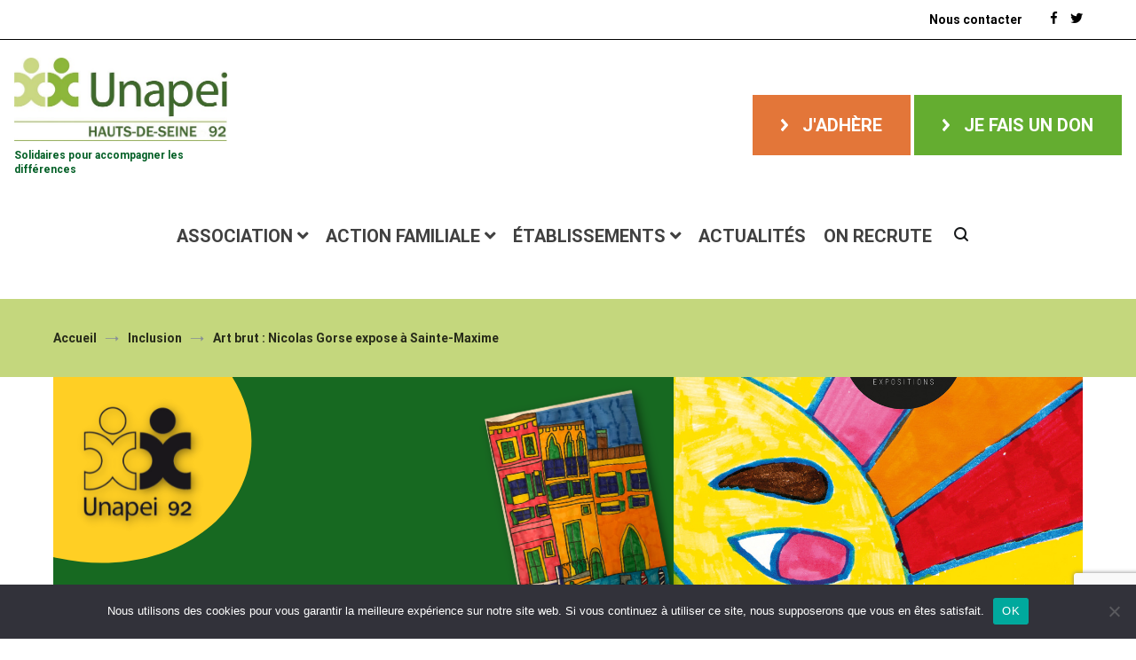

--- FILE ---
content_type: text/html; charset=UTF-8
request_url: https://www.unapei92.fr/art-brut-nicolas-gorse-expose-a-sainte-maxime/
body_size: 21368
content:
<!doctype html>
<html lang="fr-FR">
<head>
	<meta charset="UTF-8">
	<meta name="viewport" content="width=device-width, initial-scale=1.0, user-scalable=no">
	<link rel="profile" href="http://gmpg.org/xfn/11">
  <link rel="preconnect" href="https://fonts.gstatic.com">
  <link href="https://fonts.googleapis.com/css2?family=Catamaran:wght@400;700&family=Roboto:wght@400;500;700&display=swap" rel="stylesheet">

	<meta name='robots' content='index, follow, max-image-preview:large, max-snippet:-1, max-video-preview:-1' />

	<!-- This site is optimized with the Yoast SEO plugin v22.3 - https://yoast.com/wordpress/plugins/seo/ -->
	<title>Art brut : Nicolas Gorse expose à Sainte-Maxime -</title>
	<link rel="canonical" href="https://www.unapei92.fr/art-brut-nicolas-gorse-expose-a-sainte-maxime/" />
	<meta property="og:locale" content="fr_FR" />
	<meta property="og:type" content="article" />
	<meta property="og:title" content="Art brut : Nicolas Gorse expose à Sainte-Maxime -" />
	<meta property="og:description" content="Nicolas Gorse est un jeune homme de 22 ans, accompagné par le CAJ Le Phare à Neuilly-sur-Seine depuis septembre 2020. Parmi ses loisirs, Nicolas adore dessiner et peindre. Il nous propose une sélection de 44 dessins sur papier, réalisés au cours de l’année écoulée… Des animaux, des villes, et beaucoup de couleurs&nbsp;! C&rsquo;est joyeux et [&hellip;]" />
	<meta property="og:url" content="https://www.unapei92.fr/art-brut-nicolas-gorse-expose-a-sainte-maxime/" />
	<meta property="article:published_time" content="2022-04-25T08:46:00+00:00" />
	<meta property="article:modified_time" content="2022-04-26T10:01:57+00:00" />
	<meta property="og:image" content="https://www.unapei92.fr/wp-content/uploads/2022/02/format-slider-et-actualite-site-28.png" />
	<meta property="og:image:width" content="1160" />
	<meta property="og:image:height" content="580" />
	<meta property="og:image:type" content="image/png" />
	<meta name="author" content="Unapei 92" />
	<meta name="twitter:card" content="summary_large_image" />
	<meta name="twitter:label1" content="Écrit par" />
	<meta name="twitter:data1" content="Unapei 92" />
	<meta name="twitter:label2" content="Durée de lecture estimée" />
	<meta name="twitter:data2" content="1 minute" />
	<!-- / Yoast SEO plugin. -->


<link rel='dns-prefetch' href='//cdn.jsdelivr.net' />
<link rel='dns-prefetch' href='//www.googletagmanager.com' />
<link rel='dns-prefetch' href='//cdnjs.cloudflare.com' />
<link href='https://fonts.gstatic.com' crossorigin rel='preconnect' />
<link rel="alternate" type="application/rss+xml" title=" &raquo; Flux" href="https://www.unapei92.fr/feed/" />
<link rel="alternate" type="application/rss+xml" title=" &raquo; Flux des commentaires" href="https://www.unapei92.fr/comments/feed/" />
<script type="text/javascript">
/* <![CDATA[ */
window._wpemojiSettings = {"baseUrl":"https:\/\/s.w.org\/images\/core\/emoji\/14.0.0\/72x72\/","ext":".png","svgUrl":"https:\/\/s.w.org\/images\/core\/emoji\/14.0.0\/svg\/","svgExt":".svg","source":{"concatemoji":"https:\/\/www.unapei92.fr\/wp-includes\/js\/wp-emoji-release.min.js?ver=6.4.7"}};
/*! This file is auto-generated */
!function(i,n){var o,s,e;function c(e){try{var t={supportTests:e,timestamp:(new Date).valueOf()};sessionStorage.setItem(o,JSON.stringify(t))}catch(e){}}function p(e,t,n){e.clearRect(0,0,e.canvas.width,e.canvas.height),e.fillText(t,0,0);var t=new Uint32Array(e.getImageData(0,0,e.canvas.width,e.canvas.height).data),r=(e.clearRect(0,0,e.canvas.width,e.canvas.height),e.fillText(n,0,0),new Uint32Array(e.getImageData(0,0,e.canvas.width,e.canvas.height).data));return t.every(function(e,t){return e===r[t]})}function u(e,t,n){switch(t){case"flag":return n(e,"\ud83c\udff3\ufe0f\u200d\u26a7\ufe0f","\ud83c\udff3\ufe0f\u200b\u26a7\ufe0f")?!1:!n(e,"\ud83c\uddfa\ud83c\uddf3","\ud83c\uddfa\u200b\ud83c\uddf3")&&!n(e,"\ud83c\udff4\udb40\udc67\udb40\udc62\udb40\udc65\udb40\udc6e\udb40\udc67\udb40\udc7f","\ud83c\udff4\u200b\udb40\udc67\u200b\udb40\udc62\u200b\udb40\udc65\u200b\udb40\udc6e\u200b\udb40\udc67\u200b\udb40\udc7f");case"emoji":return!n(e,"\ud83e\udef1\ud83c\udffb\u200d\ud83e\udef2\ud83c\udfff","\ud83e\udef1\ud83c\udffb\u200b\ud83e\udef2\ud83c\udfff")}return!1}function f(e,t,n){var r="undefined"!=typeof WorkerGlobalScope&&self instanceof WorkerGlobalScope?new OffscreenCanvas(300,150):i.createElement("canvas"),a=r.getContext("2d",{willReadFrequently:!0}),o=(a.textBaseline="top",a.font="600 32px Arial",{});return e.forEach(function(e){o[e]=t(a,e,n)}),o}function t(e){var t=i.createElement("script");t.src=e,t.defer=!0,i.head.appendChild(t)}"undefined"!=typeof Promise&&(o="wpEmojiSettingsSupports",s=["flag","emoji"],n.supports={everything:!0,everythingExceptFlag:!0},e=new Promise(function(e){i.addEventListener("DOMContentLoaded",e,{once:!0})}),new Promise(function(t){var n=function(){try{var e=JSON.parse(sessionStorage.getItem(o));if("object"==typeof e&&"number"==typeof e.timestamp&&(new Date).valueOf()<e.timestamp+604800&&"object"==typeof e.supportTests)return e.supportTests}catch(e){}return null}();if(!n){if("undefined"!=typeof Worker&&"undefined"!=typeof OffscreenCanvas&&"undefined"!=typeof URL&&URL.createObjectURL&&"undefined"!=typeof Blob)try{var e="postMessage("+f.toString()+"("+[JSON.stringify(s),u.toString(),p.toString()].join(",")+"));",r=new Blob([e],{type:"text/javascript"}),a=new Worker(URL.createObjectURL(r),{name:"wpTestEmojiSupports"});return void(a.onmessage=function(e){c(n=e.data),a.terminate(),t(n)})}catch(e){}c(n=f(s,u,p))}t(n)}).then(function(e){for(var t in e)n.supports[t]=e[t],n.supports.everything=n.supports.everything&&n.supports[t],"flag"!==t&&(n.supports.everythingExceptFlag=n.supports.everythingExceptFlag&&n.supports[t]);n.supports.everythingExceptFlag=n.supports.everythingExceptFlag&&!n.supports.flag,n.DOMReady=!1,n.readyCallback=function(){n.DOMReady=!0}}).then(function(){return e}).then(function(){var e;n.supports.everything||(n.readyCallback(),(e=n.source||{}).concatemoji?t(e.concatemoji):e.wpemoji&&e.twemoji&&(t(e.twemoji),t(e.wpemoji)))}))}((window,document),window._wpemojiSettings);
/* ]]> */
</script>
<style id='wp-emoji-styles-inline-css' type='text/css'>

	img.wp-smiley, img.emoji {
		display: inline !important;
		border: none !important;
		box-shadow: none !important;
		height: 1em !important;
		width: 1em !important;
		margin: 0 0.07em !important;
		vertical-align: -0.1em !important;
		background: none !important;
		padding: 0 !important;
	}
</style>
<link rel='stylesheet' id='wp-block-library-css' href='https://www.unapei92.fr/wp-includes/css/dist/block-library/style.min.css?ver=6.4.7' type='text/css' media='all' />
<style id='wp-block-library-theme-inline-css' type='text/css'>
.wp-block-audio figcaption{color:#555;font-size:13px;text-align:center}.is-dark-theme .wp-block-audio figcaption{color:hsla(0,0%,100%,.65)}.wp-block-audio{margin:0 0 1em}.wp-block-code{border:1px solid #ccc;border-radius:4px;font-family:Menlo,Consolas,monaco,monospace;padding:.8em 1em}.wp-block-embed figcaption{color:#555;font-size:13px;text-align:center}.is-dark-theme .wp-block-embed figcaption{color:hsla(0,0%,100%,.65)}.wp-block-embed{margin:0 0 1em}.blocks-gallery-caption{color:#555;font-size:13px;text-align:center}.is-dark-theme .blocks-gallery-caption{color:hsla(0,0%,100%,.65)}.wp-block-image figcaption{color:#555;font-size:13px;text-align:center}.is-dark-theme .wp-block-image figcaption{color:hsla(0,0%,100%,.65)}.wp-block-image{margin:0 0 1em}.wp-block-pullquote{border-bottom:4px solid;border-top:4px solid;color:currentColor;margin-bottom:1.75em}.wp-block-pullquote cite,.wp-block-pullquote footer,.wp-block-pullquote__citation{color:currentColor;font-size:.8125em;font-style:normal;text-transform:uppercase}.wp-block-quote{border-left:.25em solid;margin:0 0 1.75em;padding-left:1em}.wp-block-quote cite,.wp-block-quote footer{color:currentColor;font-size:.8125em;font-style:normal;position:relative}.wp-block-quote.has-text-align-right{border-left:none;border-right:.25em solid;padding-left:0;padding-right:1em}.wp-block-quote.has-text-align-center{border:none;padding-left:0}.wp-block-quote.is-large,.wp-block-quote.is-style-large,.wp-block-quote.is-style-plain{border:none}.wp-block-search .wp-block-search__label{font-weight:700}.wp-block-search__button{border:1px solid #ccc;padding:.375em .625em}:where(.wp-block-group.has-background){padding:1.25em 2.375em}.wp-block-separator.has-css-opacity{opacity:.4}.wp-block-separator{border:none;border-bottom:2px solid;margin-left:auto;margin-right:auto}.wp-block-separator.has-alpha-channel-opacity{opacity:1}.wp-block-separator:not(.is-style-wide):not(.is-style-dots){width:100px}.wp-block-separator.has-background:not(.is-style-dots){border-bottom:none;height:1px}.wp-block-separator.has-background:not(.is-style-wide):not(.is-style-dots){height:2px}.wp-block-table{margin:0 0 1em}.wp-block-table td,.wp-block-table th{word-break:normal}.wp-block-table figcaption{color:#555;font-size:13px;text-align:center}.is-dark-theme .wp-block-table figcaption{color:hsla(0,0%,100%,.65)}.wp-block-video figcaption{color:#555;font-size:13px;text-align:center}.is-dark-theme .wp-block-video figcaption{color:hsla(0,0%,100%,.65)}.wp-block-video{margin:0 0 1em}.wp-block-template-part.has-background{margin-bottom:0;margin-top:0;padding:1.25em 2.375em}
</style>
<link rel='stylesheet' id='gutenberg-pdfjs-css' href='https://www.unapei92.fr/wp-content/plugins/pdfjs-viewer-shortcode/inc/../blocks/dist/style.css?ver=2.1.8' type='text/css' media='all' />
<style id='pdfemb-pdf-embedder-viewer-style-inline-css' type='text/css'>
.wp-block-pdfemb-pdf-embedder-viewer{max-width:none}

</style>
<style id='classic-theme-styles-inline-css' type='text/css'>
/*! This file is auto-generated */
.wp-block-button__link{color:#fff;background-color:#32373c;border-radius:9999px;box-shadow:none;text-decoration:none;padding:calc(.667em + 2px) calc(1.333em + 2px);font-size:1.125em}.wp-block-file__button{background:#32373c;color:#fff;text-decoration:none}
</style>
<style id='global-styles-inline-css' type='text/css'>
body{--wp--preset--color--black: #000000;--wp--preset--color--cyan-bluish-gray: #abb8c3;--wp--preset--color--white: #ffffff;--wp--preset--color--pale-pink: #f78da7;--wp--preset--color--vivid-red: #cf2e2e;--wp--preset--color--luminous-vivid-orange: #ff6900;--wp--preset--color--luminous-vivid-amber: #fcb900;--wp--preset--color--light-green-cyan: #7bdcb5;--wp--preset--color--vivid-green-cyan: #00d084;--wp--preset--color--pale-cyan-blue: #8ed1fc;--wp--preset--color--vivid-cyan-blue: #0693e3;--wp--preset--color--vivid-purple: #9b51e0;--wp--preset--gradient--vivid-cyan-blue-to-vivid-purple: linear-gradient(135deg,rgba(6,147,227,1) 0%,rgb(155,81,224) 100%);--wp--preset--gradient--light-green-cyan-to-vivid-green-cyan: linear-gradient(135deg,rgb(122,220,180) 0%,rgb(0,208,130) 100%);--wp--preset--gradient--luminous-vivid-amber-to-luminous-vivid-orange: linear-gradient(135deg,rgba(252,185,0,1) 0%,rgba(255,105,0,1) 100%);--wp--preset--gradient--luminous-vivid-orange-to-vivid-red: linear-gradient(135deg,rgba(255,105,0,1) 0%,rgb(207,46,46) 100%);--wp--preset--gradient--very-light-gray-to-cyan-bluish-gray: linear-gradient(135deg,rgb(238,238,238) 0%,rgb(169,184,195) 100%);--wp--preset--gradient--cool-to-warm-spectrum: linear-gradient(135deg,rgb(74,234,220) 0%,rgb(151,120,209) 20%,rgb(207,42,186) 40%,rgb(238,44,130) 60%,rgb(251,105,98) 80%,rgb(254,248,76) 100%);--wp--preset--gradient--blush-light-purple: linear-gradient(135deg,rgb(255,206,236) 0%,rgb(152,150,240) 100%);--wp--preset--gradient--blush-bordeaux: linear-gradient(135deg,rgb(254,205,165) 0%,rgb(254,45,45) 50%,rgb(107,0,62) 100%);--wp--preset--gradient--luminous-dusk: linear-gradient(135deg,rgb(255,203,112) 0%,rgb(199,81,192) 50%,rgb(65,88,208) 100%);--wp--preset--gradient--pale-ocean: linear-gradient(135deg,rgb(255,245,203) 0%,rgb(182,227,212) 50%,rgb(51,167,181) 100%);--wp--preset--gradient--electric-grass: linear-gradient(135deg,rgb(202,248,128) 0%,rgb(113,206,126) 100%);--wp--preset--gradient--midnight: linear-gradient(135deg,rgb(2,3,129) 0%,rgb(40,116,252) 100%);--wp--preset--font-size--small: 13px;--wp--preset--font-size--medium: 20px;--wp--preset--font-size--large: 36px;--wp--preset--font-size--x-large: 42px;--wp--preset--spacing--20: 0.44rem;--wp--preset--spacing--30: 0.67rem;--wp--preset--spacing--40: 1rem;--wp--preset--spacing--50: 1.5rem;--wp--preset--spacing--60: 2.25rem;--wp--preset--spacing--70: 3.38rem;--wp--preset--spacing--80: 5.06rem;--wp--preset--shadow--natural: 6px 6px 9px rgba(0, 0, 0, 0.2);--wp--preset--shadow--deep: 12px 12px 50px rgba(0, 0, 0, 0.4);--wp--preset--shadow--sharp: 6px 6px 0px rgba(0, 0, 0, 0.2);--wp--preset--shadow--outlined: 6px 6px 0px -3px rgba(255, 255, 255, 1), 6px 6px rgba(0, 0, 0, 1);--wp--preset--shadow--crisp: 6px 6px 0px rgba(0, 0, 0, 1);}:where(.is-layout-flex){gap: 0.5em;}:where(.is-layout-grid){gap: 0.5em;}body .is-layout-flow > .alignleft{float: left;margin-inline-start: 0;margin-inline-end: 2em;}body .is-layout-flow > .alignright{float: right;margin-inline-start: 2em;margin-inline-end: 0;}body .is-layout-flow > .aligncenter{margin-left: auto !important;margin-right: auto !important;}body .is-layout-constrained > .alignleft{float: left;margin-inline-start: 0;margin-inline-end: 2em;}body .is-layout-constrained > .alignright{float: right;margin-inline-start: 2em;margin-inline-end: 0;}body .is-layout-constrained > .aligncenter{margin-left: auto !important;margin-right: auto !important;}body .is-layout-constrained > :where(:not(.alignleft):not(.alignright):not(.alignfull)){max-width: var(--wp--style--global--content-size);margin-left: auto !important;margin-right: auto !important;}body .is-layout-constrained > .alignwide{max-width: var(--wp--style--global--wide-size);}body .is-layout-flex{display: flex;}body .is-layout-flex{flex-wrap: wrap;align-items: center;}body .is-layout-flex > *{margin: 0;}body .is-layout-grid{display: grid;}body .is-layout-grid > *{margin: 0;}:where(.wp-block-columns.is-layout-flex){gap: 2em;}:where(.wp-block-columns.is-layout-grid){gap: 2em;}:where(.wp-block-post-template.is-layout-flex){gap: 1.25em;}:where(.wp-block-post-template.is-layout-grid){gap: 1.25em;}.has-black-color{color: var(--wp--preset--color--black) !important;}.has-cyan-bluish-gray-color{color: var(--wp--preset--color--cyan-bluish-gray) !important;}.has-white-color{color: var(--wp--preset--color--white) !important;}.has-pale-pink-color{color: var(--wp--preset--color--pale-pink) !important;}.has-vivid-red-color{color: var(--wp--preset--color--vivid-red) !important;}.has-luminous-vivid-orange-color{color: var(--wp--preset--color--luminous-vivid-orange) !important;}.has-luminous-vivid-amber-color{color: var(--wp--preset--color--luminous-vivid-amber) !important;}.has-light-green-cyan-color{color: var(--wp--preset--color--light-green-cyan) !important;}.has-vivid-green-cyan-color{color: var(--wp--preset--color--vivid-green-cyan) !important;}.has-pale-cyan-blue-color{color: var(--wp--preset--color--pale-cyan-blue) !important;}.has-vivid-cyan-blue-color{color: var(--wp--preset--color--vivid-cyan-blue) !important;}.has-vivid-purple-color{color: var(--wp--preset--color--vivid-purple) !important;}.has-black-background-color{background-color: var(--wp--preset--color--black) !important;}.has-cyan-bluish-gray-background-color{background-color: var(--wp--preset--color--cyan-bluish-gray) !important;}.has-white-background-color{background-color: var(--wp--preset--color--white) !important;}.has-pale-pink-background-color{background-color: var(--wp--preset--color--pale-pink) !important;}.has-vivid-red-background-color{background-color: var(--wp--preset--color--vivid-red) !important;}.has-luminous-vivid-orange-background-color{background-color: var(--wp--preset--color--luminous-vivid-orange) !important;}.has-luminous-vivid-amber-background-color{background-color: var(--wp--preset--color--luminous-vivid-amber) !important;}.has-light-green-cyan-background-color{background-color: var(--wp--preset--color--light-green-cyan) !important;}.has-vivid-green-cyan-background-color{background-color: var(--wp--preset--color--vivid-green-cyan) !important;}.has-pale-cyan-blue-background-color{background-color: var(--wp--preset--color--pale-cyan-blue) !important;}.has-vivid-cyan-blue-background-color{background-color: var(--wp--preset--color--vivid-cyan-blue) !important;}.has-vivid-purple-background-color{background-color: var(--wp--preset--color--vivid-purple) !important;}.has-black-border-color{border-color: var(--wp--preset--color--black) !important;}.has-cyan-bluish-gray-border-color{border-color: var(--wp--preset--color--cyan-bluish-gray) !important;}.has-white-border-color{border-color: var(--wp--preset--color--white) !important;}.has-pale-pink-border-color{border-color: var(--wp--preset--color--pale-pink) !important;}.has-vivid-red-border-color{border-color: var(--wp--preset--color--vivid-red) !important;}.has-luminous-vivid-orange-border-color{border-color: var(--wp--preset--color--luminous-vivid-orange) !important;}.has-luminous-vivid-amber-border-color{border-color: var(--wp--preset--color--luminous-vivid-amber) !important;}.has-light-green-cyan-border-color{border-color: var(--wp--preset--color--light-green-cyan) !important;}.has-vivid-green-cyan-border-color{border-color: var(--wp--preset--color--vivid-green-cyan) !important;}.has-pale-cyan-blue-border-color{border-color: var(--wp--preset--color--pale-cyan-blue) !important;}.has-vivid-cyan-blue-border-color{border-color: var(--wp--preset--color--vivid-cyan-blue) !important;}.has-vivid-purple-border-color{border-color: var(--wp--preset--color--vivid-purple) !important;}.has-vivid-cyan-blue-to-vivid-purple-gradient-background{background: var(--wp--preset--gradient--vivid-cyan-blue-to-vivid-purple) !important;}.has-light-green-cyan-to-vivid-green-cyan-gradient-background{background: var(--wp--preset--gradient--light-green-cyan-to-vivid-green-cyan) !important;}.has-luminous-vivid-amber-to-luminous-vivid-orange-gradient-background{background: var(--wp--preset--gradient--luminous-vivid-amber-to-luminous-vivid-orange) !important;}.has-luminous-vivid-orange-to-vivid-red-gradient-background{background: var(--wp--preset--gradient--luminous-vivid-orange-to-vivid-red) !important;}.has-very-light-gray-to-cyan-bluish-gray-gradient-background{background: var(--wp--preset--gradient--very-light-gray-to-cyan-bluish-gray) !important;}.has-cool-to-warm-spectrum-gradient-background{background: var(--wp--preset--gradient--cool-to-warm-spectrum) !important;}.has-blush-light-purple-gradient-background{background: var(--wp--preset--gradient--blush-light-purple) !important;}.has-blush-bordeaux-gradient-background{background: var(--wp--preset--gradient--blush-bordeaux) !important;}.has-luminous-dusk-gradient-background{background: var(--wp--preset--gradient--luminous-dusk) !important;}.has-pale-ocean-gradient-background{background: var(--wp--preset--gradient--pale-ocean) !important;}.has-electric-grass-gradient-background{background: var(--wp--preset--gradient--electric-grass) !important;}.has-midnight-gradient-background{background: var(--wp--preset--gradient--midnight) !important;}.has-small-font-size{font-size: var(--wp--preset--font-size--small) !important;}.has-medium-font-size{font-size: var(--wp--preset--font-size--medium) !important;}.has-large-font-size{font-size: var(--wp--preset--font-size--large) !important;}.has-x-large-font-size{font-size: var(--wp--preset--font-size--x-large) !important;}
.wp-block-navigation a:where(:not(.wp-element-button)){color: inherit;}
:where(.wp-block-post-template.is-layout-flex){gap: 1.25em;}:where(.wp-block-post-template.is-layout-grid){gap: 1.25em;}
:where(.wp-block-columns.is-layout-flex){gap: 2em;}:where(.wp-block-columns.is-layout-grid){gap: 2em;}
.wp-block-pullquote{font-size: 1.5em;line-height: 1.6;}
</style>
<link rel='stylesheet' id='contact-form-7-css' href='https://www.unapei92.fr/wp-content/plugins/contact-form-7/includes/css/styles.css?ver=5.9.8' type='text/css' media='all' />
<link rel='stylesheet' id='cookie-notice-front-css' href='https://www.unapei92.fr/wp-content/plugins/cookie-notice/css/front.min.css?ver=2.5.11' type='text/css' media='all' />
<link rel='stylesheet' id='cenote-style-css' href='https://www.unapei92.fr/wp-content/themes/cenote_my_backup_from_dev/style.css?ver=6.4.7' type='text/css' media='all' />
<style id='cenote-style-inline-css' type='text/css'>
.cenote-header-media .tg-container {
			background-image: url( "" );
		}
</style>
<link rel='stylesheet' id='themegrill-icons-css' href='https://www.unapei92.fr/wp-content/themes/cenote_my_backup_from_dev/assets/css/themegrill-icons.min.css?ver=1.0' type='text/css' media='all' />
<link rel='stylesheet' id='fontawesome-css' href='https://www.unapei92.fr/wp-content/themes/cenote_my_backup_from_dev/assets/css/all.min.css?ver=6.4.7' type='text/css' media='all' />
<link rel='stylesheet' id='swiper-css' href='https://www.unapei92.fr/wp-content/plugins/elementor/assets/lib/swiper/css/swiper.min.css?ver=5.3.6' type='text/css' media='all' />
<link rel='stylesheet' id='lib-slick-css-css' href='https://cdn.jsdelivr.net/npm/slick-carousel@1.8.1/slick/slick.css?ver=1.8.1' type='text/css' media='all' />
<link rel='stylesheet' id='lib-slick-css-theme-css' href='https://cdnjs.cloudflare.com/ajax/libs/slick-carousel/1.8.1/slick-theme.min.css?ver=1.8.1' type='text/css' media='all' />
<link rel='stylesheet' id='unapei92-refonte-css' href='https://www.unapei92.fr/wp-content/themes/cenote_my_backup_from_dev/dist/css/refonte.397615462d01a51257dd.css?ver=1.0' type='text/css' media='all' />
<link rel='stylesheet' id='dflip-style-css' href='https://www.unapei92.fr/wp-content/plugins/3d-flipbook-dflip-lite/assets/css/dflip.min.css?ver=2.2.32' type='text/css' media='all' />
<link rel='stylesheet' id='msl-main-css' href='https://www.unapei92.fr/wp-content/plugins/master-slider/public/assets/css/masterslider.main.css?ver=3.11.0' type='text/css' media='all' />
<link rel='stylesheet' id='msl-custom-css' href='https://www.unapei92.fr/wp-content/uploads/master-slider/custom.css?ver=18.7' type='text/css' media='all' />
<script type="text/javascript" src="https://www.unapei92.fr/wp-includes/js/jquery/jquery.min.js?ver=3.7.1" id="jquery-core-js"></script>
<script type="text/javascript" src="https://www.unapei92.fr/wp-includes/js/jquery/jquery-migrate.min.js?ver=3.4.1" id="jquery-migrate-js"></script>
<script type="text/javascript" id="cookie-notice-front-js-before">
/* <![CDATA[ */
var cnArgs = {"ajaxUrl":"https:\/\/www.unapei92.fr\/wp-admin\/admin-ajax.php","nonce":"ebfeabde21","hideEffect":"fade","position":"bottom","onScroll":false,"onScrollOffset":100,"onClick":false,"cookieName":"cookie_notice_accepted","cookieTime":2592000,"cookieTimeRejected":2592000,"globalCookie":false,"redirection":false,"cache":false,"revokeCookies":false,"revokeCookiesOpt":"automatic"};
/* ]]> */
</script>
<script type="text/javascript" src="https://www.unapei92.fr/wp-content/plugins/cookie-notice/js/front.min.js?ver=2.5.11" id="cookie-notice-front-js"></script>

<!-- Extrait Google Analytics ajouté par Site Kit -->
<script type="text/javascript" src="https://www.googletagmanager.com/gtag/js?id=GT-T5JC2R72" id="google_gtagjs-js" async></script>
<script type="text/javascript" id="google_gtagjs-js-after">
/* <![CDATA[ */
window.dataLayer = window.dataLayer || [];function gtag(){dataLayer.push(arguments);}
gtag('set', 'linker', {"domains":["www.unapei92.fr"]} );
gtag("js", new Date());
gtag("set", "developer_id.dZTNiMT", true);
gtag("config", "GT-T5JC2R72");
/* ]]> */
</script>

<!-- Arrêter l&#039;extrait Google Analytics ajouté par Site Kit -->
<link rel="https://api.w.org/" href="https://www.unapei92.fr/wp-json/" /><link rel="alternate" type="application/json" href="https://www.unapei92.fr/wp-json/wp/v2/posts/12233" /><link rel="EditURI" type="application/rsd+xml" title="RSD" href="https://www.unapei92.fr/xmlrpc.php?rsd" />
<meta name="generator" content="WordPress 6.4.7" />
<link rel='shortlink' href='https://www.unapei92.fr/?p=12233' />
<link rel="alternate" type="application/json+oembed" href="https://www.unapei92.fr/wp-json/oembed/1.0/embed?url=https%3A%2F%2Fwww.unapei92.fr%2Fart-brut-nicolas-gorse-expose-a-sainte-maxime%2F" />
<link rel="alternate" type="text/xml+oembed" href="https://www.unapei92.fr/wp-json/oembed/1.0/embed?url=https%3A%2F%2Fwww.unapei92.fr%2Fart-brut-nicolas-gorse-expose-a-sainte-maxime%2F&#038;format=xml" />

		<!-- GA Google Analytics @ https://m0n.co/ga -->
		<script>
			(function(i,s,o,g,r,a,m){i['GoogleAnalyticsObject']=r;i[r]=i[r]||function(){
			(i[r].q=i[r].q||[]).push(arguments)},i[r].l=1*new Date();a=s.createElement(o),
			m=s.getElementsByTagName(o)[0];a.async=1;a.src=g;m.parentNode.insertBefore(a,m)
			})(window,document,'script','https://www.google-analytics.com/analytics.js','ga');
			ga('create', 'UA-162784107-1', 'auto');
			ga('send', 'pageview');
		</script>

	<meta name="generator" content="Site Kit by Google 1.123.0" /><script>var ms_grabbing_curosr = 'https://www.unapei92.fr/wp-content/plugins/master-slider/public/assets/css/common/grabbing.cur', ms_grab_curosr = 'https://www.unapei92.fr/wp-content/plugins/master-slider/public/assets/css/common/grab.cur';</script>
<meta name="generator" content="MasterSlider 3.11.0 - Responsive Touch Image Slider | avt.li/msf" />
<meta name="generator" content="Elementor 3.18.3; features: e_dom_optimization, e_optimized_assets_loading, additional_custom_breakpoints, block_editor_assets_optimize, e_image_loading_optimization; settings: css_print_method-external, google_font-enabled, font_display-auto">
<link rel="icon" href="https://www.unapei92.fr/wp-content/uploads/2018/12/cropped-logo-1-1-32x32.jpg" sizes="32x32" />
<link rel="icon" href="https://www.unapei92.fr/wp-content/uploads/2018/12/cropped-logo-1-1-192x192.jpg" sizes="192x192" />
<link rel="apple-touch-icon" href="https://www.unapei92.fr/wp-content/uploads/2018/12/cropped-logo-1-1-180x180.jpg" />
<meta name="msapplication-TileImage" content="https://www.unapei92.fr/wp-content/uploads/2018/12/cropped-logo-1-1-270x270.jpg" />
		<style type="text/css" id="wp-custom-css">
			/* JE FAIS UN DON */

.btn-appel-action a {
background-color: #176921;
border-radius: 112px;
padding:8px 4px !important;
color: #ffff;
}
/*J’ADHÈRE */

.btn-appel-action2 a {
background-color: #7AB51D;
border-radius: 112px;
padding:8px 8px !important;
color: #ffff;
}
.btn-appel-action2 :hover {
    color: #176921;
	
.text_justify {
    text-align: justify;
}
		</style>
		<style id="kirki-inline-styles">.cenote-breadcrumb li a:hover,.cenote-header-media.cenote-header-media--right .cenote-header-media__button:hover,.cenote-header-sticky .cenote-reading-bar .cenote-reading-bar__share .cenote-reading-share-item a:hover,.cenote-header-sticky .main-navigation li ul li > a:hover,.cenote-header-sticky .main-navigation li ul li.focus > a,.comments-area .comment-list .comment-meta .comment-metadata a:hover,.entry-content .page-links a:hover,.entry-content a,.entry-content table a:hover,.entry-footer .tags-links a:hover,.entry-meta a,.main-navigation.tg-site-menu--offcanvas li.current-menu-ancestor > a,.main-navigation.tg-site-menu--offcanvas li.current-menu-item > a,.main-navigation.tg-site-menu--offcanvas li.current_page_ancestor > a,.main-navigation.tg-site-menu--offcanvas li.current_page_item > a,.main-navigation.tg-site-menu--offcanvas li:hover > a,.pagination .page-numbers:hover,.post-template-cover .entry-thumbnail--template .entry-info .entry-meta a:hover,.single .hentry .entry-meta a:hover,.tg-header-top .tg-social-menu li:hover a,.tg-header-top ul:not(.tg-social-menu) li a:hover,.tg-site-footer.tg-site-footer--default .tg-footer-bottom .site-info a:hover,.tg-site-footer.tg-site-footer--default .tg-footer-widget-area .widget .tagcloud a:hover,.tg-site-footer.tg-site-footer--default .tg-footer-widget-area .widget ul li a:hover,.tg-site-footer.tg-site-footer--light-dark .tg-footer-bottom .site-info a:hover,.tg-site-footer.tg-site-footer--light-dark-center .tg-footer-bottom .site-info a:hover,.tg-site-menu--default li.focus > a,.tg-slider.tg-post-slider .tg-container .cat-links a:hover,.tg-slider.tg-post-slider .tg-container .entry-title a:hover,.tg-slider.tg-post-slider .tg-container .posted-on a:hover,.tg-top-cat .cat-links a,.widget_tag_cloud .tagcloud a:hover,a:active,a:focus,a:hover{color:#7ab51d;}.button:hover,.entry-footer .cat-links a,.entry-meta .posted-on:before,.main-navigation.tg-site-menu--offcanvas li.current-menu-ancestor > a:before,.main-navigation.tg-site-menu--offcanvas li.current-menu-item > a:before,.main-navigation.tg-site-menu--offcanvas li.current_page_ancestor > a:before,.main-navigation.tg-site-menu--offcanvas li.current_page_item > a:before,.main-navigation.tg-site-menu--offcanvas li:hover > a:before,.post-format-media--gallery .swiper-button-next,.post-format-media--gallery .swiper-button-prev,.post-template-cover .entry-thumbnail--template .entry-info .tg-top-cat .cat-links a:hover,.tg-readmore-link:hover:before,.tg-slider .swiper-button-next,.tg-slider .swiper-button-prev,.widget .widget-title:after,button:hover,input[type="button"]:hover,input[type="reset"]:hover,input[type="submit"]:hover{background-color:#7ab51d;}.entry-footer .tags-links a:hover,.tg-site-footer.tg-site-footer--default .tg-footer-widget-area .widget .tagcloud a:hover,.widget_tag_cloud .tagcloud a:hover{border-color:#7ab51d;}body{font-family:Roboto;font-weight:400;}h1, h2, h3, h4, h5, h6{font-family:Catamaran;font-weight:700;}/* cyrillic-ext */
@font-face {
  font-family: 'Roboto';
  font-style: normal;
  font-weight: 400;
  font-stretch: normal;
  font-display: swap;
  src: url(https://www.unapei92.fr/wp-content/fonts/roboto/font) format('woff');
  unicode-range: U+0460-052F, U+1C80-1C8A, U+20B4, U+2DE0-2DFF, U+A640-A69F, U+FE2E-FE2F;
}
/* cyrillic */
@font-face {
  font-family: 'Roboto';
  font-style: normal;
  font-weight: 400;
  font-stretch: normal;
  font-display: swap;
  src: url(https://www.unapei92.fr/wp-content/fonts/roboto/font) format('woff');
  unicode-range: U+0301, U+0400-045F, U+0490-0491, U+04B0-04B1, U+2116;
}
/* greek-ext */
@font-face {
  font-family: 'Roboto';
  font-style: normal;
  font-weight: 400;
  font-stretch: normal;
  font-display: swap;
  src: url(https://www.unapei92.fr/wp-content/fonts/roboto/font) format('woff');
  unicode-range: U+1F00-1FFF;
}
/* greek */
@font-face {
  font-family: 'Roboto';
  font-style: normal;
  font-weight: 400;
  font-stretch: normal;
  font-display: swap;
  src: url(https://www.unapei92.fr/wp-content/fonts/roboto/font) format('woff');
  unicode-range: U+0370-0377, U+037A-037F, U+0384-038A, U+038C, U+038E-03A1, U+03A3-03FF;
}
/* math */
@font-face {
  font-family: 'Roboto';
  font-style: normal;
  font-weight: 400;
  font-stretch: normal;
  font-display: swap;
  src: url(https://www.unapei92.fr/wp-content/fonts/roboto/font) format('woff');
  unicode-range: U+0302-0303, U+0305, U+0307-0308, U+0310, U+0312, U+0315, U+031A, U+0326-0327, U+032C, U+032F-0330, U+0332-0333, U+0338, U+033A, U+0346, U+034D, U+0391-03A1, U+03A3-03A9, U+03B1-03C9, U+03D1, U+03D5-03D6, U+03F0-03F1, U+03F4-03F5, U+2016-2017, U+2034-2038, U+203C, U+2040, U+2043, U+2047, U+2050, U+2057, U+205F, U+2070-2071, U+2074-208E, U+2090-209C, U+20D0-20DC, U+20E1, U+20E5-20EF, U+2100-2112, U+2114-2115, U+2117-2121, U+2123-214F, U+2190, U+2192, U+2194-21AE, U+21B0-21E5, U+21F1-21F2, U+21F4-2211, U+2213-2214, U+2216-22FF, U+2308-230B, U+2310, U+2319, U+231C-2321, U+2336-237A, U+237C, U+2395, U+239B-23B7, U+23D0, U+23DC-23E1, U+2474-2475, U+25AF, U+25B3, U+25B7, U+25BD, U+25C1, U+25CA, U+25CC, U+25FB, U+266D-266F, U+27C0-27FF, U+2900-2AFF, U+2B0E-2B11, U+2B30-2B4C, U+2BFE, U+3030, U+FF5B, U+FF5D, U+1D400-1D7FF, U+1EE00-1EEFF;
}
/* symbols */
@font-face {
  font-family: 'Roboto';
  font-style: normal;
  font-weight: 400;
  font-stretch: normal;
  font-display: swap;
  src: url(https://www.unapei92.fr/wp-content/fonts/roboto/font) format('woff');
  unicode-range: U+0001-000C, U+000E-001F, U+007F-009F, U+20DD-20E0, U+20E2-20E4, U+2150-218F, U+2190, U+2192, U+2194-2199, U+21AF, U+21E6-21F0, U+21F3, U+2218-2219, U+2299, U+22C4-22C6, U+2300-243F, U+2440-244A, U+2460-24FF, U+25A0-27BF, U+2800-28FF, U+2921-2922, U+2981, U+29BF, U+29EB, U+2B00-2BFF, U+4DC0-4DFF, U+FFF9-FFFB, U+10140-1018E, U+10190-1019C, U+101A0, U+101D0-101FD, U+102E0-102FB, U+10E60-10E7E, U+1D2C0-1D2D3, U+1D2E0-1D37F, U+1F000-1F0FF, U+1F100-1F1AD, U+1F1E6-1F1FF, U+1F30D-1F30F, U+1F315, U+1F31C, U+1F31E, U+1F320-1F32C, U+1F336, U+1F378, U+1F37D, U+1F382, U+1F393-1F39F, U+1F3A7-1F3A8, U+1F3AC-1F3AF, U+1F3C2, U+1F3C4-1F3C6, U+1F3CA-1F3CE, U+1F3D4-1F3E0, U+1F3ED, U+1F3F1-1F3F3, U+1F3F5-1F3F7, U+1F408, U+1F415, U+1F41F, U+1F426, U+1F43F, U+1F441-1F442, U+1F444, U+1F446-1F449, U+1F44C-1F44E, U+1F453, U+1F46A, U+1F47D, U+1F4A3, U+1F4B0, U+1F4B3, U+1F4B9, U+1F4BB, U+1F4BF, U+1F4C8-1F4CB, U+1F4D6, U+1F4DA, U+1F4DF, U+1F4E3-1F4E6, U+1F4EA-1F4ED, U+1F4F7, U+1F4F9-1F4FB, U+1F4FD-1F4FE, U+1F503, U+1F507-1F50B, U+1F50D, U+1F512-1F513, U+1F53E-1F54A, U+1F54F-1F5FA, U+1F610, U+1F650-1F67F, U+1F687, U+1F68D, U+1F691, U+1F694, U+1F698, U+1F6AD, U+1F6B2, U+1F6B9-1F6BA, U+1F6BC, U+1F6C6-1F6CF, U+1F6D3-1F6D7, U+1F6E0-1F6EA, U+1F6F0-1F6F3, U+1F6F7-1F6FC, U+1F700-1F7FF, U+1F800-1F80B, U+1F810-1F847, U+1F850-1F859, U+1F860-1F887, U+1F890-1F8AD, U+1F8B0-1F8BB, U+1F8C0-1F8C1, U+1F900-1F90B, U+1F93B, U+1F946, U+1F984, U+1F996, U+1F9E9, U+1FA00-1FA6F, U+1FA70-1FA7C, U+1FA80-1FA89, U+1FA8F-1FAC6, U+1FACE-1FADC, U+1FADF-1FAE9, U+1FAF0-1FAF8, U+1FB00-1FBFF;
}
/* vietnamese */
@font-face {
  font-family: 'Roboto';
  font-style: normal;
  font-weight: 400;
  font-stretch: normal;
  font-display: swap;
  src: url(https://www.unapei92.fr/wp-content/fonts/roboto/font) format('woff');
  unicode-range: U+0102-0103, U+0110-0111, U+0128-0129, U+0168-0169, U+01A0-01A1, U+01AF-01B0, U+0300-0301, U+0303-0304, U+0308-0309, U+0323, U+0329, U+1EA0-1EF9, U+20AB;
}
/* latin-ext */
@font-face {
  font-family: 'Roboto';
  font-style: normal;
  font-weight: 400;
  font-stretch: normal;
  font-display: swap;
  src: url(https://www.unapei92.fr/wp-content/fonts/roboto/font) format('woff');
  unicode-range: U+0100-02BA, U+02BD-02C5, U+02C7-02CC, U+02CE-02D7, U+02DD-02FF, U+0304, U+0308, U+0329, U+1D00-1DBF, U+1E00-1E9F, U+1EF2-1EFF, U+2020, U+20A0-20AB, U+20AD-20C0, U+2113, U+2C60-2C7F, U+A720-A7FF;
}
/* latin */
@font-face {
  font-family: 'Roboto';
  font-style: normal;
  font-weight: 400;
  font-stretch: normal;
  font-display: swap;
  src: url(https://www.unapei92.fr/wp-content/fonts/roboto/font) format('woff');
  unicode-range: U+0000-00FF, U+0131, U+0152-0153, U+02BB-02BC, U+02C6, U+02DA, U+02DC, U+0304, U+0308, U+0329, U+2000-206F, U+20AC, U+2122, U+2191, U+2193, U+2212, U+2215, U+FEFF, U+FFFD;
}
/* cyrillic-ext */
@font-face {
  font-family: 'Roboto';
  font-style: normal;
  font-weight: 700;
  font-stretch: normal;
  font-display: swap;
  src: url(https://www.unapei92.fr/wp-content/fonts/roboto/font) format('woff');
  unicode-range: U+0460-052F, U+1C80-1C8A, U+20B4, U+2DE0-2DFF, U+A640-A69F, U+FE2E-FE2F;
}
/* cyrillic */
@font-face {
  font-family: 'Roboto';
  font-style: normal;
  font-weight: 700;
  font-stretch: normal;
  font-display: swap;
  src: url(https://www.unapei92.fr/wp-content/fonts/roboto/font) format('woff');
  unicode-range: U+0301, U+0400-045F, U+0490-0491, U+04B0-04B1, U+2116;
}
/* greek-ext */
@font-face {
  font-family: 'Roboto';
  font-style: normal;
  font-weight: 700;
  font-stretch: normal;
  font-display: swap;
  src: url(https://www.unapei92.fr/wp-content/fonts/roboto/font) format('woff');
  unicode-range: U+1F00-1FFF;
}
/* greek */
@font-face {
  font-family: 'Roboto';
  font-style: normal;
  font-weight: 700;
  font-stretch: normal;
  font-display: swap;
  src: url(https://www.unapei92.fr/wp-content/fonts/roboto/font) format('woff');
  unicode-range: U+0370-0377, U+037A-037F, U+0384-038A, U+038C, U+038E-03A1, U+03A3-03FF;
}
/* math */
@font-face {
  font-family: 'Roboto';
  font-style: normal;
  font-weight: 700;
  font-stretch: normal;
  font-display: swap;
  src: url(https://www.unapei92.fr/wp-content/fonts/roboto/font) format('woff');
  unicode-range: U+0302-0303, U+0305, U+0307-0308, U+0310, U+0312, U+0315, U+031A, U+0326-0327, U+032C, U+032F-0330, U+0332-0333, U+0338, U+033A, U+0346, U+034D, U+0391-03A1, U+03A3-03A9, U+03B1-03C9, U+03D1, U+03D5-03D6, U+03F0-03F1, U+03F4-03F5, U+2016-2017, U+2034-2038, U+203C, U+2040, U+2043, U+2047, U+2050, U+2057, U+205F, U+2070-2071, U+2074-208E, U+2090-209C, U+20D0-20DC, U+20E1, U+20E5-20EF, U+2100-2112, U+2114-2115, U+2117-2121, U+2123-214F, U+2190, U+2192, U+2194-21AE, U+21B0-21E5, U+21F1-21F2, U+21F4-2211, U+2213-2214, U+2216-22FF, U+2308-230B, U+2310, U+2319, U+231C-2321, U+2336-237A, U+237C, U+2395, U+239B-23B7, U+23D0, U+23DC-23E1, U+2474-2475, U+25AF, U+25B3, U+25B7, U+25BD, U+25C1, U+25CA, U+25CC, U+25FB, U+266D-266F, U+27C0-27FF, U+2900-2AFF, U+2B0E-2B11, U+2B30-2B4C, U+2BFE, U+3030, U+FF5B, U+FF5D, U+1D400-1D7FF, U+1EE00-1EEFF;
}
/* symbols */
@font-face {
  font-family: 'Roboto';
  font-style: normal;
  font-weight: 700;
  font-stretch: normal;
  font-display: swap;
  src: url(https://www.unapei92.fr/wp-content/fonts/roboto/font) format('woff');
  unicode-range: U+0001-000C, U+000E-001F, U+007F-009F, U+20DD-20E0, U+20E2-20E4, U+2150-218F, U+2190, U+2192, U+2194-2199, U+21AF, U+21E6-21F0, U+21F3, U+2218-2219, U+2299, U+22C4-22C6, U+2300-243F, U+2440-244A, U+2460-24FF, U+25A0-27BF, U+2800-28FF, U+2921-2922, U+2981, U+29BF, U+29EB, U+2B00-2BFF, U+4DC0-4DFF, U+FFF9-FFFB, U+10140-1018E, U+10190-1019C, U+101A0, U+101D0-101FD, U+102E0-102FB, U+10E60-10E7E, U+1D2C0-1D2D3, U+1D2E0-1D37F, U+1F000-1F0FF, U+1F100-1F1AD, U+1F1E6-1F1FF, U+1F30D-1F30F, U+1F315, U+1F31C, U+1F31E, U+1F320-1F32C, U+1F336, U+1F378, U+1F37D, U+1F382, U+1F393-1F39F, U+1F3A7-1F3A8, U+1F3AC-1F3AF, U+1F3C2, U+1F3C4-1F3C6, U+1F3CA-1F3CE, U+1F3D4-1F3E0, U+1F3ED, U+1F3F1-1F3F3, U+1F3F5-1F3F7, U+1F408, U+1F415, U+1F41F, U+1F426, U+1F43F, U+1F441-1F442, U+1F444, U+1F446-1F449, U+1F44C-1F44E, U+1F453, U+1F46A, U+1F47D, U+1F4A3, U+1F4B0, U+1F4B3, U+1F4B9, U+1F4BB, U+1F4BF, U+1F4C8-1F4CB, U+1F4D6, U+1F4DA, U+1F4DF, U+1F4E3-1F4E6, U+1F4EA-1F4ED, U+1F4F7, U+1F4F9-1F4FB, U+1F4FD-1F4FE, U+1F503, U+1F507-1F50B, U+1F50D, U+1F512-1F513, U+1F53E-1F54A, U+1F54F-1F5FA, U+1F610, U+1F650-1F67F, U+1F687, U+1F68D, U+1F691, U+1F694, U+1F698, U+1F6AD, U+1F6B2, U+1F6B9-1F6BA, U+1F6BC, U+1F6C6-1F6CF, U+1F6D3-1F6D7, U+1F6E0-1F6EA, U+1F6F0-1F6F3, U+1F6F7-1F6FC, U+1F700-1F7FF, U+1F800-1F80B, U+1F810-1F847, U+1F850-1F859, U+1F860-1F887, U+1F890-1F8AD, U+1F8B0-1F8BB, U+1F8C0-1F8C1, U+1F900-1F90B, U+1F93B, U+1F946, U+1F984, U+1F996, U+1F9E9, U+1FA00-1FA6F, U+1FA70-1FA7C, U+1FA80-1FA89, U+1FA8F-1FAC6, U+1FACE-1FADC, U+1FADF-1FAE9, U+1FAF0-1FAF8, U+1FB00-1FBFF;
}
/* vietnamese */
@font-face {
  font-family: 'Roboto';
  font-style: normal;
  font-weight: 700;
  font-stretch: normal;
  font-display: swap;
  src: url(https://www.unapei92.fr/wp-content/fonts/roboto/font) format('woff');
  unicode-range: U+0102-0103, U+0110-0111, U+0128-0129, U+0168-0169, U+01A0-01A1, U+01AF-01B0, U+0300-0301, U+0303-0304, U+0308-0309, U+0323, U+0329, U+1EA0-1EF9, U+20AB;
}
/* latin-ext */
@font-face {
  font-family: 'Roboto';
  font-style: normal;
  font-weight: 700;
  font-stretch: normal;
  font-display: swap;
  src: url(https://www.unapei92.fr/wp-content/fonts/roboto/font) format('woff');
  unicode-range: U+0100-02BA, U+02BD-02C5, U+02C7-02CC, U+02CE-02D7, U+02DD-02FF, U+0304, U+0308, U+0329, U+1D00-1DBF, U+1E00-1E9F, U+1EF2-1EFF, U+2020, U+20A0-20AB, U+20AD-20C0, U+2113, U+2C60-2C7F, U+A720-A7FF;
}
/* latin */
@font-face {
  font-family: 'Roboto';
  font-style: normal;
  font-weight: 700;
  font-stretch: normal;
  font-display: swap;
  src: url(https://www.unapei92.fr/wp-content/fonts/roboto/font) format('woff');
  unicode-range: U+0000-00FF, U+0131, U+0152-0153, U+02BB-02BC, U+02C6, U+02DA, U+02DC, U+0304, U+0308, U+0329, U+2000-206F, U+20AC, U+2122, U+2191, U+2193, U+2212, U+2215, U+FEFF, U+FFFD;
}/* tamil */
@font-face {
  font-family: 'Catamaran';
  font-style: normal;
  font-weight: 700;
  font-display: swap;
  src: url(https://www.unapei92.fr/wp-content/fonts/catamaran/font) format('woff');
  unicode-range: U+0964-0965, U+0B82-0BFA, U+200C-200D, U+20B9, U+25CC;
}
/* latin-ext */
@font-face {
  font-family: 'Catamaran';
  font-style: normal;
  font-weight: 700;
  font-display: swap;
  src: url(https://www.unapei92.fr/wp-content/fonts/catamaran/font) format('woff');
  unicode-range: U+0100-02BA, U+02BD-02C5, U+02C7-02CC, U+02CE-02D7, U+02DD-02FF, U+0304, U+0308, U+0329, U+1D00-1DBF, U+1E00-1E9F, U+1EF2-1EFF, U+2020, U+20A0-20AB, U+20AD-20C0, U+2113, U+2C60-2C7F, U+A720-A7FF;
}
/* latin */
@font-face {
  font-family: 'Catamaran';
  font-style: normal;
  font-weight: 700;
  font-display: swap;
  src: url(https://www.unapei92.fr/wp-content/fonts/catamaran/font) format('woff');
  unicode-range: U+0000-00FF, U+0131, U+0152-0153, U+02BB-02BC, U+02C6, U+02DA, U+02DC, U+0304, U+0308, U+0329, U+2000-206F, U+20AC, U+2122, U+2191, U+2193, U+2212, U+2215, U+FEFF, U+FFFD;
}</style></head>

<body class="post-template-default single single-post postid-12233 single-format-standard wp-custom-logo wp-embed-responsive cookies-not-set _masterslider _ms_version_3.11.0 layout-site--wide layout--no-sidebar elementor-default elementor-kit-6830">


<div id="page" class="site">
	<a class="skip-link screen-reader-text" href="#content">Aller au contenu</a>

	<header id="masthead" class="site-header tg-site-header tg-site-header--left">
					<div class="tg-header-top py-2 border-b border-black">
				<div class="tg-container">
          <div class="flex justify-end items-center space-x-8">
            <nav class="tg-header-navigation">
	<div class="menu-menu-des-liens-de-reseaux-sociaux-container"><ul id="header-menu" class="list-none my-0 p-0 flex align-center divide-black divide-x -mx-5"><li id="menu-item-7189" class="menu-item menu-item-type-post_type menu-item-object-page menu-item-7189"><a href="https://www.unapei92.fr/contact/">Nous contacter</a></li>
</ul></div></nav><!-- /.tg-header-navigation -->

<nav class="tg-social-menu-navigation">
	
		<ul class="tg-social-menu">
			
					<li class="social-link">
						<a href="#">
							<i class="tg-icon-facebook"></i>
						</a>
					</li>

				
					<li class="social-link">
						<a href="#">
							<i class="tg-icon-twitter"></i>
						</a>
					</li>

						</ul>

	</nav><!-- /.tg-social-menu -->
          </div>
				</div>
			</div><!-- .tg-header-top -->
		
		<div class="tg-header-bottom py-5">
			<div class="header-bottom-bottom">
  <div class="px-4 max-w-[1680px] mx-auto flex justify-between items-center flex-col sm:flex-row mb-6 sm:mb-0">
    
<div class="site-branding w-[15rem] order-none">
	<a href="https://www.unapei92.fr/" class="custom-logo-link" rel="home"><img width="512" height="201" src="https://www.unapei92.fr/wp-content/uploads/2018/12/Logo-unapei92-modifie2tirets2-1.jpg" class="custom-logo" alt="" decoding="async" srcset="https://www.unapei92.fr/wp-content/uploads/2018/12/Logo-unapei92-modifie2tirets2-1.jpg 512w, https://www.unapei92.fr/wp-content/uploads/2018/12/Logo-unapei92-modifie2tirets2-1-300x118.jpg 300w" sizes="(max-width: 512px) 100vw, 512px" /></a>		<p class="site-title"><a href="https://www.unapei92.fr/" rel="home"></a></p>
			<p class="site-description mt-2 text-xs text-green-dark">Solidaires pour accompagner les différences</p>
	</div><!-- .site-branding -->
    <!-- <a href="https://www.helloasso.com/associations/unapei-hauts-de-seine/formulaires/4/widget" target="_blank" class="btn btn-green btn-lg btn-arrow">Je fais un don</a> -->
    <div>
        <a href="/adhesion-en-ligne/#iframe_assoconnect" target="_blank" class="btn btn-orange btn-lg btn-arrow">J'adhère</a>
        <a href="https://www.unapei92.fr/campagne-de-don-2023/" target="_blank" class="btn btn-green btn-lg btn-arrow">Je fais un don</a>
    </div>

      </div>
	<div class="tg-container">
    <div class="flex justify-center items-center">
      <nav id="site-navigation" class="main-navigation tg-site-menu--default">
	<div class="menu-menu-superieur-container"><ul id="primary-menu" class="nav-menu"><li id="menu-item-5988" class="menu-item menu-item-type-custom menu-item-object-custom menu-item-has-children menu-item-5988"><a href="#">Association</a>
<ul class="sub-menu">
	<li id="menu-item-61" class="menu-item menu-item-type-post_type menu-item-object-page menu-item-61"><a href="https://www.unapei92.fr/histoire/">Histoire &#038; Missions</a></li>
	<li id="menu-item-58" class="menu-item menu-item-type-post_type menu-item-object-page menu-item-58"><a href="https://www.unapei92.fr/les-associations-federees/">Les Associations fédérées</a></li>
	<li id="menu-item-64" class="menu-item menu-item-type-post_type menu-item-object-page menu-item-64"><a href="https://www.unapei92.fr/nos-valeurs-et-nos-convictions/">Nos valeurs et nos convictions</a></li>
	<li id="menu-item-6171" class="menu-item menu-item-type-post_type menu-item-object-page menu-item-6171"><a href="https://www.unapei92.fr/bureau-et-conseil-dadministration/">Bureau et Conseil d’administration</a></li>
	<li id="menu-item-7246" class="menu-item menu-item-type-post_type menu-item-object-page menu-item-has-children menu-item-7246"><a href="https://www.unapei92.fr/les-comites-et-commissions/">Les Comités et Commissions</a>
	<ul class="sub-menu">
		<li id="menu-item-7348" class="menu-item menu-item-type-post_type menu-item-object-page menu-item-7348"><a href="https://www.unapei92.fr/les-comites-et-commissions/comite-dethique/">Comité d’Ethique</a></li>
	</ul>
</li>
	<li id="menu-item-5986" class="menu-item menu-item-type-post_type menu-item-object-page menu-item-5986"><a href="https://www.unapei92.fr/direction-generale/">Equipe de Direction</a></li>
	<li id="menu-item-11580" class="menu-item menu-item-type-post_type menu-item-object-page menu-item-11580"><a href="https://www.unapei92.fr/documentations/">Documentations</a></li>
</ul>
</li>
<li id="menu-item-946" class="menu-item menu-item-type-post_type menu-item-object-page menu-item-has-children menu-item-946"><a href="https://www.unapei92.fr/action-familiale/">Action familiale</a>
<ul class="sub-menu">
	<li id="menu-item-906" class="menu-item menu-item-type-post_type menu-item-object-page menu-item-906"><a href="https://www.unapei92.fr/documentations/projet-associatif/">Projet Associatif</a></li>
	<li id="menu-item-990" class="menu-item menu-item-type-post_type menu-item-object-page menu-item-990"><a href="https://www.unapei92.fr/lesterritoires/">Les Territoires</a></li>
	<li id="menu-item-966" class="menu-item menu-item-type-post_type menu-item-object-page menu-item-966"><a href="https://www.unapei92.fr/nous-soutenir/">Adhérer / faire un don</a></li>
	<li id="menu-item-967" class="menu-item menu-item-type-post_type menu-item-object-page menu-item-967"><a href="https://www.unapei92.fr/etre-benevole/">Devenir bénévole</a></li>
	<li id="menu-item-2827" class="menu-item menu-item-type-post_type menu-item-object-page menu-item-2827"><a href="https://www.unapei92.fr/liens-et-adresses-utiles/">Liens et adresses utiles</a></li>
</ul>
</li>
<li id="menu-item-5990" class="menu-item menu-item-type-custom menu-item-object-custom menu-item-has-children menu-item-5990"><a href="#">Établissements</a>
<ul class="sub-menu">
	<li id="menu-item-305" class="menu-item menu-item-type-post_type menu-item-object-page menu-item-305"><a href="https://www.unapei92.fr/entrepreneuriat/">Entrepreneuriat</a></li>
	<li id="menu-item-303" class="menu-item menu-item-type-post_type menu-item-object-page menu-item-303"><a href="https://www.unapei92.fr/le-pole-hebergement/">Hébergement, Accueil de jour &#038; Habitat inclusif</a></li>
	<li id="menu-item-3047" class="menu-item menu-item-type-post_type menu-item-object-page menu-item-3047"><a href="https://www.unapei92.fr/filiere-medicalisee/">Hébergement médicalisé</a></li>
	<li id="menu-item-302" class="menu-item menu-item-type-post_type menu-item-object-page menu-item-302"><a href="https://www.unapei92.fr/le-pole-jeunesse-inclusion/">Jeunesse</a></li>
	<li id="menu-item-304" class="menu-item menu-item-type-post_type menu-item-object-page menu-item-304"><a href="https://www.unapei92.fr/le-delegation-regions/">Régions</a></li>
	<li id="menu-item-1226" class="menu-item menu-item-type-post_type menu-item-object-page menu-item-1226"><a href="https://www.unapei92.fr/club-sports-loisirs-culture/">Club Sports Loisirs Culture</a></li>
</ul>
</li>
<li id="menu-item-645" class="menu-item menu-item-type-post_type menu-item-object-page current_page_parent menu-item-645"><a href="https://www.unapei92.fr/actualites/">Actualités</a></li>
<li id="menu-item-847" class="menu-item menu-item-type-post_type menu-item-object-page menu-item-847"><a href="https://www.unapei92.fr/offres-demploi/">ON RECRUTE</a></li>
</ul></div></nav><!-- #site-navigation -->
<nav class="tg-header-action-navigation">
	<ul class="tg-header-action-menu">
					<li class="tg-search-toggle"><i class="tg-icon-search"></i></li>
		
		<li class="tg-mobile-menu-toggle">
			<span></span>
		</li>
	</ul><!-- .tg-header-action-menu -->
</nav>
<!-- /.tg-header-action-navigation -->
    </div>
	</div><!-- /.tg-header -->
</div>

<!-- /.header-bottom-bottom -->
		</div>

	</header><!-- #masthead -->

		<nav id="cenote-sticky-header" class="shadow cenote-header-sticky cenote-header-sticky--single">
		<div class="sticky-header-slide">
			<div class="cenote-reading-bar h-20 py-2">
				<div class="tg-container tg-flex-container tg-flex-item-centered h-full">
											<div class="cenote-reading-bar__title">
							<span>Art brut : Nicolas Gorse expose à Sainte-Maxime</span>						</div>
									</div>
				<!-- /.tg-container -->
			</div>
			<!-- /.cenote-reading-bar -->

			<div class="cenote-sticky-main h-20 py-2">
				<div class="tg-container tg-flex-container tg-flex-space-between tg-flex-item-centered">
        <div class="site-branding-sticky w-16">
  <a href="https://www.unapei92.fr">
    <img src="https://www.unapei92.fr/wp-content/uploads/2021/07/LogoUnapei92_Vert.png" alt="">
  </a>
</div><!-- .site-branding -->
        
					<nav class="main-navigation cenote-sticky-navigation tg-site-menu--default">
						<div class="menu-menu-superieur-container"><ul id="primary-menu" class="menu"><li class="menu-item menu-item-type-custom menu-item-object-custom menu-item-has-children menu-item-5988"><a href="#">Association</a>
<ul class="sub-menu">
	<li class="menu-item menu-item-type-post_type menu-item-object-page menu-item-61"><a href="https://www.unapei92.fr/histoire/">Histoire &#038; Missions</a></li>
	<li class="menu-item menu-item-type-post_type menu-item-object-page menu-item-58"><a href="https://www.unapei92.fr/les-associations-federees/">Les Associations fédérées</a></li>
	<li class="menu-item menu-item-type-post_type menu-item-object-page menu-item-64"><a href="https://www.unapei92.fr/nos-valeurs-et-nos-convictions/">Nos valeurs et nos convictions</a></li>
	<li class="menu-item menu-item-type-post_type menu-item-object-page menu-item-6171"><a href="https://www.unapei92.fr/bureau-et-conseil-dadministration/">Bureau et Conseil d’administration</a></li>
	<li class="menu-item menu-item-type-post_type menu-item-object-page menu-item-has-children menu-item-7246"><a href="https://www.unapei92.fr/les-comites-et-commissions/">Les Comités et Commissions</a>
	<ul class="sub-menu">
		<li class="menu-item menu-item-type-post_type menu-item-object-page menu-item-7348"><a href="https://www.unapei92.fr/les-comites-et-commissions/comite-dethique/">Comité d’Ethique</a></li>
	</ul>
</li>
	<li class="menu-item menu-item-type-post_type menu-item-object-page menu-item-5986"><a href="https://www.unapei92.fr/direction-generale/">Equipe de Direction</a></li>
	<li class="menu-item menu-item-type-post_type menu-item-object-page menu-item-11580"><a href="https://www.unapei92.fr/documentations/">Documentations</a></li>
</ul>
</li>
<li class="menu-item menu-item-type-post_type menu-item-object-page menu-item-has-children menu-item-946"><a href="https://www.unapei92.fr/action-familiale/">Action familiale</a>
<ul class="sub-menu">
	<li class="menu-item menu-item-type-post_type menu-item-object-page menu-item-906"><a href="https://www.unapei92.fr/documentations/projet-associatif/">Projet Associatif</a></li>
	<li class="menu-item menu-item-type-post_type menu-item-object-page menu-item-990"><a href="https://www.unapei92.fr/lesterritoires/">Les Territoires</a></li>
	<li class="menu-item menu-item-type-post_type menu-item-object-page menu-item-966"><a href="https://www.unapei92.fr/nous-soutenir/">Adhérer / faire un don</a></li>
	<li class="menu-item menu-item-type-post_type menu-item-object-page menu-item-967"><a href="https://www.unapei92.fr/etre-benevole/">Devenir bénévole</a></li>
	<li class="menu-item menu-item-type-post_type menu-item-object-page menu-item-2827"><a href="https://www.unapei92.fr/liens-et-adresses-utiles/">Liens et adresses utiles</a></li>
</ul>
</li>
<li class="menu-item menu-item-type-custom menu-item-object-custom menu-item-has-children menu-item-5990"><a href="#">Établissements</a>
<ul class="sub-menu">
	<li class="menu-item menu-item-type-post_type menu-item-object-page menu-item-305"><a href="https://www.unapei92.fr/entrepreneuriat/">Entrepreneuriat</a></li>
	<li class="menu-item menu-item-type-post_type menu-item-object-page menu-item-303"><a href="https://www.unapei92.fr/le-pole-hebergement/">Hébergement, Accueil de jour &#038; Habitat inclusif</a></li>
	<li class="menu-item menu-item-type-post_type menu-item-object-page menu-item-3047"><a href="https://www.unapei92.fr/filiere-medicalisee/">Hébergement médicalisé</a></li>
	<li class="menu-item menu-item-type-post_type menu-item-object-page menu-item-302"><a href="https://www.unapei92.fr/le-pole-jeunesse-inclusion/">Jeunesse</a></li>
	<li class="menu-item menu-item-type-post_type menu-item-object-page menu-item-304"><a href="https://www.unapei92.fr/le-delegation-regions/">Régions</a></li>
	<li class="menu-item menu-item-type-post_type menu-item-object-page menu-item-1226"><a href="https://www.unapei92.fr/club-sports-loisirs-culture/">Club Sports Loisirs Culture</a></li>
</ul>
</li>
<li class="menu-item menu-item-type-post_type menu-item-object-page current_page_parent menu-item-645"><a href="https://www.unapei92.fr/actualites/">Actualités</a></li>
<li class="menu-item menu-item-type-post_type menu-item-object-page menu-item-847"><a href="https://www.unapei92.fr/offres-demploi/">ON RECRUTE</a></li>
</ul></div>					</nav>
					<!-- /.main-navigation cenote-sticky-navigation -->

          <div class="hidden lg:block">
                <!-- <a href="https://www.helloasso.com/associations/unapei-hauts-de-seine/formulaires/4/widget" target="_blank" class="btn btn-green btn-lg btn-arrow">Je fais un don</a> -->
    <div>
        <a href="/adhesion-en-ligne/#iframe_assoconnect" target="_blank" class="btn btn-orange btn-lg btn-arrow">J'adhère</a>
        <a href="https://www.unapei92.fr/campagne-de-don-2023/" target="_blank" class="btn btn-green btn-lg btn-arrow">Je fais un don</a>
    </div>

              </div>

          <div class="md:hidden">
            <nav class="tg-header-action-navigation">
	<ul class="tg-header-action-menu">
					<li class="tg-search-toggle"><i class="tg-icon-search"></i></li>
		
		<li class="tg-mobile-menu-toggle">
			<span></span>
		</li>
	</ul><!-- .tg-header-action-menu -->
</nav>
<!-- /.tg-header-action-navigation -->
          </div>

				</div>
				<!-- /.tg-container -->
			</div>
			<!-- /.cenote-header-sticky__top -->
		</div>
		<!-- /.sticky-header-slide -->
	</nav>
	<!-- /#cenote-sticky-menu.cenote-menu-sticky -->
<nav id="breadcrumb" class="cenote-breadcrumb cenote-breadcrumb--light bg-green-pastel text-black text-opacity-80 py-8">
	<div role="navigation" aria-label="Fils d&#039;Ariane" class="breadcrumb-trail breadcrumbs" itemprop="breadcrumb"><div class="tg-container"><ul class="trail-items" itemscope itemtype="http://schema.org/BreadcrumbList"><meta name="numberOfItems" content="3" /><meta name="itemListOrder" content="Ascending" /><li itemprop="itemListElement" itemscope itemtype="http://schema.org/ListItem" class="trail-item"><a href="https://www.unapei92.fr/" rel="home" itemprop="item"><span itemprop="name">Accueil</span></a><meta itemprop="position" content="1" /></li><li itemprop="itemListElement" itemscope itemtype="http://schema.org/ListItem" class="trail-item"><a href="https://www.unapei92.fr/category/inclusion/" itemprop="item"><span itemprop="name">Inclusion</span></a><meta itemprop="position" content="2" /></li><li class="trail-item trail-end"><span>Art brut : Nicolas Gorse expose à Sainte-Maxime</span></li></ul></div></div></nav>

	<div id="content" class="site-content">

		<div class="tg-container tg-flex-container tg-flex-space-between">

	<div id="primary" class="content-area">
		<main id="main" class="site-main">

			
<article id="post-12233" class="post-12233 post type-post status-publish format-standard has-post-thumbnail hentry category-action-familiale category-actualites category-inclusion category-pole-jeunesse category-unapei-92">
						<div class="entry-thumbnail">
				<img width="1160" height="580" src="https://www.unapei92.fr/wp-content/uploads/2022/02/format-slider-et-actualite-site-28.png" class="attachment-cenote-full-width size-cenote-full-width wp-post-image" alt="" decoding="async" srcset="https://www.unapei92.fr/wp-content/uploads/2022/02/format-slider-et-actualite-site-28.png 1160w, https://www.unapei92.fr/wp-content/uploads/2022/02/format-slider-et-actualite-site-28-768x384.png 768w, https://www.unapei92.fr/wp-content/uploads/2022/02/format-slider-et-actualite-site-28-600x300.png 600w" sizes="(max-width: 1160px) 100vw, 1160px" />			</div><!-- .post-thumbnail -->
					<div class="tg-top-cat">
				<span class="cat-links"><a href="https://www.unapei92.fr/category/action-familiale/" rel="category tag">Action familiale</a><span class="cat-seperator">, </span><a href="https://www.unapei92.fr/category/actualites/" rel="category tag">Actualités</a><span class="cat-seperator">, </span><a href="https://www.unapei92.fr/category/inclusion/" rel="category tag">Inclusion</a><span class="cat-seperator">, </span><a href="https://www.unapei92.fr/category/pole-jeunesse/" rel="category tag">Pôle Jeunesse</a><span class="cat-seperator">, </span><a href="https://www.unapei92.fr/category/unapei-92/" rel="category tag">Unapei 92</a></span>			</div>
					<header class="entry-header">
				<h1 class="entry-title">Art brut : Nicolas Gorse expose à Sainte-Maxime</h1>			</header><!-- .entry-header -->
					<div class="entry-meta">
				<span class="byline"> <span class="author vcard"><a class="url fn n" href="https://www.unapei92.fr/author/didier/">Unapei 92</a></span></span><span class="posted-on"><a href="https://www.unapei92.fr/art-brut-nicolas-gorse-expose-a-sainte-maxime/" rel="bookmark"><time class="entry-date published" datetime="2022-04-25T10:46:00+02:00">25 avril 2022</time><time class="updated" datetime="2022-04-26T12:01:57+02:00">26 avril 2022</time></a></span>			</div><!-- .entry-meta -->
					<div class="entry-content">
				
<p><strong>Nicolas Gorse</strong> est un jeune homme de 22 ans, <strong>accompagné par le CAJ Le Phare à Neuilly-sur-Seine</strong> depuis septembre 2020.</p>



<div class="wp-block-image"><figure class="alignleft size-large is-resized"><img fetchpriority="high" decoding="async" src="https://www.unapei92.fr/wp-content/uploads/2022/04/AFFICHE-ART-BRUT-V1-1331x1950.jpg" alt="" class="wp-image-12240" width="534" height="782" srcset="https://www.unapei92.fr/wp-content/uploads/2022/04/AFFICHE-ART-BRUT-V1-1331x1950.jpg 1331w, https://www.unapei92.fr/wp-content/uploads/2022/04/AFFICHE-ART-BRUT-V1-819x1200.jpg 819w, https://www.unapei92.fr/wp-content/uploads/2022/04/AFFICHE-ART-BRUT-V1-768x1125.jpg 768w, https://www.unapei92.fr/wp-content/uploads/2022/04/AFFICHE-ART-BRUT-V1-1048x1536.jpg 1048w, https://www.unapei92.fr/wp-content/uploads/2022/04/AFFICHE-ART-BRUT-V1-1398x2048.jpg 1398w, https://www.unapei92.fr/wp-content/uploads/2022/04/AFFICHE-ART-BRUT-V1-600x879.jpg 600w, https://www.unapei92.fr/wp-content/uploads/2022/04/AFFICHE-ART-BRUT-V1-scaled.jpg 1747w" sizes="(max-width: 534px) 100vw, 534px" /></figure></div>



<p></p>



<p>Parmi ses loisirs, Nicolas adore dessiner et peindre.</p>



<p>Il nous propose une sélection de 44 dessins sur papier, réalisés au cours de l’année écoulée… Des animaux, des villes, et beaucoup de couleurs&nbsp;! C&rsquo;est joyeux et plein de vie, on adore !</p>



<p><strong>Les dessins seront exposés à Sainte-Maxime du 20 mai au 12 juin 2022</strong></p>



<p><mark style="background-color:rgba(0, 0, 0, 0)" class="has-inline-color has-luminous-vivid-amber-color"><strong><a rel="noreferrer noopener" href="https://www.sainte-maxime.com/fr/loisirs/loisirs-culturels/sainte-maxime/espace-maxime-moreau-6018583/" target="_blank">Espace Maxime Moreau</a></strong></mark></p>



<p><mark style="background-color:rgba(0, 0, 0, 0)" class="has-inline-color has-luminous-vivid-amber-color"><strong>Promenade Aymeric Simon-Lorière</strong></mark></p>



<p><mark style="background-color:rgba(0, 0, 0, 0)" class="has-inline-color has-luminous-vivid-amber-color"><strong style="background-color: rgba(0, 0, 0, 0);">83 120 SAINTE-MAXIME</strong></mark></p>



<p></p>



<p>C&rsquo;est à l&rsquo;initiative d&rsquo;amis québécois, Diane et Pierre, que cette exposition délocalisée est présentée, en lien avec Florence, la maman de Nicolas.</p>



<p>Toutes les œuvres exposées sont proposées à la vente et le fruit de cette vente sera entièrement reversé à notre Association. <br>Bien évidemment, on salue et on soutient cette très belle initiative.</p>



<p>L&rsquo;engagement des familles est essentiel pour l&rsquo;Unapei 92&#8230; <br><strong>UN GRAND MERCI !</strong></p>



<p>Si vous passez par le sud pendant les ponts du mois de mai… Passez voir les créations de Nicolas&#8230;</p>



<p></p>
			</div><!-- .entry-content -->
					<footer class="entry-footer">
				<span class="cat-links">Catégorie  : <a href="https://www.unapei92.fr/category/action-familiale/" rel="category tag">Action familiale</a> <a href="https://www.unapei92.fr/category/actualites/" rel="category tag">Actualités</a> <a href="https://www.unapei92.fr/category/inclusion/" rel="category tag">Inclusion</a> <a href="https://www.unapei92.fr/category/pole-jeunesse/" rel="category tag">Pôle Jeunesse</a> <a href="https://www.unapei92.fr/category/unapei-92/" rel="category tag">Unapei 92</a></span>			</footer><!-- .entry-footer -->
		</article><!-- #post-12233 -->

	<nav class="navigation post-navigation" aria-label="Publications">
		<h2 class="screen-reader-text">Navigation de l’article</h2>
		<div class="nav-links"><div class="nav-previous"><a href="https://www.unapei92.fr/au-caj-jean-claude-richard-avec-les-metropolitans-92-we-are-all-one-team/" rel="prev"><span class="nav-links__label">Article précédent</span> Au CAJ Jean-Claude Richard, avec les Metropolitans 92 : We are all one team !</a></div><div class="nav-next"><a href="https://www.unapei92.fr/journee-dintegration-nouveaux-collaborateurs-bienvenue-a-lunapei-92/" rel="next"><span class="nav-links__label">Article suivant</span> Journée d&rsquo;intégration nouveaux collaborateurs : Bienvenue à l&rsquo;Unapei 92 !</a></div></div>
	</nav>
		</main><!-- #main -->
	</div><!-- #primary -->

		</div><!-- .tg-container -->
	</div><!-- #content -->

  
<section class="py-8">
  <div class="tg-container">

      <h2 class="text-green-dark uppercase text-3xl font-bold font-alt mb-4">Dernières actualités</h2>
      <div class="grid sm:grid-cols-2 md:grid-cols-3 gap-6">
                <div class="group">
          <div class="relative aspect-w-1 aspect-h-1">
            <div class="absolute inset-0 bg-green-pastel">
              <img width="1160" height="580" src="https://www.unapei92.fr/wp-content/uploads/2025/07/Vignette_article_LPP_DECEMBRE2025.jpg" class="absolute inset-x-0 top-1/2 -translate-y-1/2 transform wp-post-image" alt="" decoding="async" srcset="https://www.unapei92.fr/wp-content/uploads/2025/07/Vignette_article_LPP_DECEMBRE2025.jpg 1160w, https://www.unapei92.fr/wp-content/uploads/2025/07/Vignette_article_LPP_DECEMBRE2025-768x384.jpg 768w, https://www.unapei92.fr/wp-content/uploads/2025/07/Vignette_article_LPP_DECEMBRE2025-600x300.jpg 600w" sizes="(max-width: 1160px) 100vw, 1160px" />              <div class="absolute bottom-0 inset-x-0 text-white bg-green group-hover:bg-green-dark bg-opacity-90 p-4 z-10 transition-colors">
                <h3 class="line-clamp-2 text-current font-main text-base font-bold leading-tight text-center">Le Petit Papillon : le magazine de l&rsquo;association !</h3>
              </div>
              <a href="https://www.unapei92.fr/le-petit-papillon-le-magazine-de-lassociation-3/" class="absolute inset-0 z-20"></a>
            </div>
          </div>
        </div>
                <div class="group">
          <div class="relative aspect-w-1 aspect-h-1">
            <div class="absolute inset-0 bg-green-pastel">
              <img width="1160" height="580" src="https://www.unapei92.fr/wp-content/uploads/2025/12/Vignette_article_Inauguration_Accueil_de_jour_EAM_Estienne_dOrves.png" class="absolute inset-x-0 top-1/2 -translate-y-1/2 transform wp-post-image" alt="" decoding="async" srcset="https://www.unapei92.fr/wp-content/uploads/2025/12/Vignette_article_Inauguration_Accueil_de_jour_EAM_Estienne_dOrves.png 1160w, https://www.unapei92.fr/wp-content/uploads/2025/12/Vignette_article_Inauguration_Accueil_de_jour_EAM_Estienne_dOrves-768x384.png 768w, https://www.unapei92.fr/wp-content/uploads/2025/12/Vignette_article_Inauguration_Accueil_de_jour_EAM_Estienne_dOrves-600x300.png 600w" sizes="(max-width: 1160px) 100vw, 1160px" />              <div class="absolute bottom-0 inset-x-0 text-white bg-green group-hover:bg-green-dark bg-opacity-90 p-4 z-10 transition-colors">
                <h3 class="line-clamp-2 text-current font-main text-base font-bold leading-tight text-center">Ouverture d&rsquo;un Accueil de jour de 8 places à l&rsquo;EAM d&rsquo;Estienne d&rsquo;Orves</h3>
              </div>
              <a href="https://www.unapei92.fr/ouverture-dun-accueil-de-jour-de-8-places-a-leam-destienne-dorves/" class="absolute inset-0 z-20"></a>
            </div>
          </div>
        </div>
                <div class="group">
          <div class="relative aspect-w-1 aspect-h-1">
            <div class="absolute inset-0 bg-green-pastel">
              <img loading="lazy" width="1160" height="580" src="https://www.unapei92.fr/wp-content/uploads/2025/11/Vignette_article_Unapei_92-1.jpg" class="absolute inset-x-0 top-1/2 -translate-y-1/2 transform wp-post-image" alt="Retour sur le Duoday inversé 2025" decoding="async" srcset="https://www.unapei92.fr/wp-content/uploads/2025/11/Vignette_article_Unapei_92-1.jpg 1160w, https://www.unapei92.fr/wp-content/uploads/2025/11/Vignette_article_Unapei_92-1-768x384.jpg 768w, https://www.unapei92.fr/wp-content/uploads/2025/11/Vignette_article_Unapei_92-1-600x300.jpg 600w" sizes="(max-width: 1160px) 100vw, 1160px" />              <div class="absolute bottom-0 inset-x-0 text-white bg-green group-hover:bg-green-dark bg-opacity-90 p-4 z-10 transition-colors">
                <h3 class="line-clamp-2 text-current font-main text-base font-bold leading-tight text-center">Duoday inversé 2025 : les entreprises au cœur du travail en ESAT</h3>
              </div>
              <a href="https://www.unapei92.fr/duoday-inverse-2025-les-entreprises-au-coeur-du-travail-en-esat/" class="absolute inset-0 z-20"></a>
            </div>
          </div>
        </div>
              </div>

  </div>
</section>


              <section class="pre-footer-banner bg-gray-200 mt-16"
                  style="background-image: url(https://www.unapei92.fr/wp-content/uploads/2021/07/Foyer-Hébergement-du-Mesnil-à-Mézzières-en-drouais.jpg)"
                >
            <div class="tg-container">
              <div class="pre-footer-banner__content">
                                  <h2 class="pre-footer-banner__title text-current">Vous voulez nous soutenir ?</h2>
                
                
                                  <div class="text-right mt-4">
                    <a href="https://www.unapei92.fr/nous-soutenir/" target="" class="pre-footer-banner__link">> En savoir plus</a>
                  </div>
                              </div>
            </div>
        </section>
      
  <section class="pre-footer-stats">
      <div class="container">
        <ul class="pre-footer-stats__list">
                  
          <li class="pre-footer-stats__item stats-item">
            <div class="stats-item__infos">
              <div class="stats-item__number">+ 2 500</div>
              <div class="stats-item__legend">personnes<br />
accompagnées</div>
            </div>
                        <div class="stats-item__icon">
              <img src="https://www.unapei92.fr/wp-content/uploads/2021/07/num-1.svg" alt="">
            </div>
                      </li>

                  
          <li class="pre-footer-stats__item stats-item">
            <div class="stats-item__infos">
              <div class="stats-item__number">+ 1100</div>
              <div class="stats-item__legend">professionnels<br />
mobilisés</div>
            </div>
                        <div class="stats-item__icon">
              <img src="https://www.unapei92.fr/wp-content/uploads/2021/07/num-2.svg" alt="">
            </div>
                      </li>

                  
          <li class="pre-footer-stats__item stats-item">
            <div class="stats-item__infos">
              <div class="stats-item__number">+ 50</div>
              <div class="stats-item__legend">établissements <br />
& services</div>
            </div>
                        <div class="stats-item__icon">
              <img src="https://www.unapei92.fr/wp-content/uploads/2021/07/num-3.svg" alt="">
            </div>
                      </li>

                  
          <li class="pre-footer-stats__item stats-item">
            <div class="stats-item__infos">
              <div class="stats-item__number">5</div>
              <div class="stats-item__legend">pôles<br />
opérationnels</div>
            </div>
                        <div class="stats-item__icon">
              <img src="https://www.unapei92.fr/wp-content/uploads/2021/07/num-4.svg" alt="">
            </div>
                      </li>

                  
          <li class="pre-footer-stats__item stats-item">
            <div class="stats-item__infos">
              <div class="stats-item__number">4</div>
              <div class="stats-item__legend">territoires</div>
            </div>
                        <div class="stats-item__icon">
              <img src="https://www.unapei92.fr/wp-content/uploads/2021/07/num-5.svg" alt="">
            </div>
                      </li>

                </ul>
      </div>
  </section>


	<footer id="colophon" class="site-footer tg-site-footer tg-site-footer--default">
		<div class="tg-footer-top">
			<div class="tg-container">
				
<div class="tg-footer-widget-container tg-flex-container">
			<div class="tg-footer-widget-area footer-sidebar-1">
							<section id="media_image-17" class="widget widget_media_image"><img loading="lazy" width="248" height="263" src="https://www.unapei92.fr/wp-content/uploads/2021/07/logo-footer.png" class="image wp-image-8496  attachment-full size-full" alt="" style="max-width: 100%; height: auto;" decoding="async" /></section>					</div>
			<div class="tg-footer-widget-area footer-sidebar-2">
							<section id="text-20" class="widget widget_text"><h2 class="widget-title">Nous écrire</h2>			<div class="textwidget"><p>Siège de l’Unapei Hauts-de-Seine<br />
119/121 Grande Rue, 92310 Sèvres<br />
01 41 14 06 30</p>
<p><strong>Président</strong> : M. Stephen Decam<br />
<strong>Président Adjoint</strong> : M. Alain Baudry<br />
<strong>Directrice</strong> <strong>générale</strong> : Mme Céline Lamour</p>
</div>
		</section>					</div>
			<div class="tg-footer-widget-area footer-sidebar-3">
							<section id="text-14" class="widget widget_text"><h2 class="widget-title">Accès rapide</h2>			<div class="textwidget"><ul>
<li><a href="https://www.unapei92.fr/lexique/" target="_blank" rel="noopener"><span style="color: white;">Lexique</span></a></li>
<li><a href="http://www.unapei92.fr/offres-demploi/" target="_blank" rel="noopener"><span style="color: white;">Offres d&#8217;emploi</span></a></li>
<li><a href="https://www.unapei92.fr/ou-nous-trouver-3/"><span style="color: white;">Carte des établissements</span></a></li>
<li><a href="https://www.unapei92.fr/projet-associatif/" target="_blank" rel="noopener"><span style="color: white;">Projet Associatif</span></a></li>
<li><a href="https://www.unapei92.fr/mentions-legales/" target="_blank" rel="noopener"><span style="color: white;">Mentions légales</span></a></li>
<li><a href="https://www.unapei92.fr/contact/">Nous contacter</a></li>
<li><a href="https://www.unapei92.fr/plan-du-site/">Plan du site</a></li>
</ul>
</div>
		</section>					</div>
			<div class="tg-footer-widget-area footer-sidebar-4">
							<section id="master-slider-main-widget-7" class="widget master-slider-main-widget"><h2 class="widget-title">Nos partenaires</h2>
		<!-- MasterSlider -->
		<div id="P_MS697043e6b30d5" class="master-slider-parent msl ms-parent-id-2" style="max-width:500px;">

			
			<!-- MasterSlider Main -->
			<div id="MS697043e6b30d5" class="master-slider ms-skin-default" >
				 				 
				<div  class="ms-slide" data-delay="3" data-fill-mode="fill"  >
					<img src="https://www.unapei92.fr/wp-content/plugins/master-slider/public/assets/css/blank.gif" alt="Logo Unapei" title="" data-src="https://www.unapei92.fr/wp-content/uploads/2024/05/Logo_Unapei.jpg" />
	<a href="https://www.unapei.org/" target="_blank"    ></a>


	<div class="ms-thumb" ><div class="ms-tab-context"><div class="&quot;ms-tab-context&quot;"></div></div>
</div>
				</div>
				<div  class="ms-slide" data-delay="3" data-fill-mode="fill"  >
					<img src="https://www.unapei92.fr/wp-content/plugins/master-slider/public/assets/css/blank.gif" alt="Logo Unapei IDF" title="" data-src="https://www.unapei92.fr/wp-content/uploads/2024/05/Logo_Unapei_IDF.jpg" />


	<div class="ms-thumb" ><div class="ms-tab-context"><div class="&quot;ms-tab-context&quot;"></div></div>
</div>
				</div>
				<div  class="ms-slide" data-delay="3" data-fill-mode="fill"  >
					<img src="https://www.unapei92.fr/wp-content/plugins/master-slider/public/assets/css/blank.gif" alt="Logo CD 92" title="" data-src="https://www.unapei92.fr/wp-content/uploads/2024/05/Logo_CD_92.jpg" />
	<a href="https://www.hauts-de-seine.fr/" target="_blank"    ></a>


	<div class="ms-thumb" ><div class="ms-tab-context"><div class="&quot;ms-tab-context&quot;"></div></div>
</div>
				</div>
				<div  class="ms-slide" data-delay="3" data-fill-mode="fill"  >
					<img src="https://www.unapei92.fr/wp-content/plugins/master-slider/public/assets/css/blank.gif" alt="Logo CD 27" title="" data-src="https://www.unapei92.fr/wp-content/uploads/2024/05/Logo_CD_27.jpg" />
	<a href="https://eureennormandie.fr/" target="_blank"    ></a>


	<div class="ms-thumb" ><div class="ms-tab-context"><div class="&quot;ms-tab-context&quot;"></div></div>
</div>
				</div>
				<div  class="ms-slide" data-delay="3" data-fill-mode="fill"  >
					<img src="https://www.unapei92.fr/wp-content/plugins/master-slider/public/assets/css/blank.gif" alt="Logo CD 28" title="" data-src="https://www.unapei92.fr/wp-content/uploads/2024/05/Logo_CD_28.jpg" />
	<a href="https://eurelien.fr/" target="_blank"    ></a>


	<div class="ms-thumb" ><div class="ms-tab-context"><div class="&quot;ms-tab-context&quot;"></div></div>
</div>
				</div>
				<div  class="ms-slide" data-delay="3" data-fill-mode="fill"  >
					<img src="https://www.unapei92.fr/wp-content/plugins/master-slider/public/assets/css/blank.gif" alt="Logo ARS 92" title="" data-src="https://www.unapei92.fr/wp-content/uploads/2024/05/Logo_ARS_92.jpg" />
	<a href="https://www.iledefrance.ars.sante.fr/" target="_blank"    ></a>


	<div class="ms-thumb" ><div class="ms-tab-context"><div class="&quot;ms-tab-context&quot;"></div></div>
</div>
				</div>
				<div  class="ms-slide" data-delay="3" data-fill-mode="fill"  >
					<img src="https://www.unapei92.fr/wp-content/plugins/master-slider/public/assets/css/blank.gif" alt="Logo ARS 27" title="" data-src="https://www.unapei92.fr/wp-content/uploads/2024/05/Logo_ARS_27.jpg" />
	<a href="https://www.normandie.ars.sante.fr/" target="_blank"    ></a>


	<div class="ms-thumb" ><div class="ms-tab-context"><div class="&quot;ms-tab-context&quot;"></div></div>
</div>
				</div>
				<div  class="ms-slide" data-delay="3" data-fill-mode="fill"  >
					<img src="https://www.unapei92.fr/wp-content/plugins/master-slider/public/assets/css/blank.gif" alt="Logo ARS 28" title="" data-src="https://www.unapei92.fr/wp-content/uploads/2024/05/Logo_Diaporama_Site-1.jpg" />
	<a href="https://www.centre-val-de-loire.ars.sante.fr/" target="_blank"    ></a>


	<div class="ms-thumb" ><div class="ms-tab-context"><div class="&quot;ms-tab-context&quot;"></div></div>
</div>
				</div>
				<div  class="ms-slide" data-delay="3" data-fill-mode="fill"  >
					<img src="https://www.unapei92.fr/wp-content/plugins/master-slider/public/assets/css/blank.gif" alt="Logo MDPH 92" title="" data-src="https://www.unapei92.fr/wp-content/uploads/2024/05/Logo_MDPH_92.jpg" />
	<a href="https://mdphenligne.cnsa.fr/mdph/92" target="_blank"    ></a>


	<div class="ms-thumb" ><div class="ms-tab-context"><div class="&quot;ms-tab-context&quot;"></div></div>
</div>
				</div>
				<div  class="ms-slide" data-delay="3" data-fill-mode="fill"  >
					<img src="https://www.unapei92.fr/wp-content/plugins/master-slider/public/assets/css/blank.gif" alt="Logo Nexem" title="" data-src="https://www.unapei92.fr/wp-content/uploads/2024/05/Logo_Nexem.jpg" />
	<a href="https://nexem.fr/" target="_blank"    ></a>


	<div class="ms-thumb" ><div class="ms-tab-context"><div class="&quot;ms-tab-context&quot;"></div></div>
</div>
				</div>
				<div  class="ms-slide" data-delay="3" data-fill-mode="fill"  >
					<img src="https://www.unapei92.fr/wp-content/plugins/master-slider/public/assets/css/blank.gif" alt="Logo Boulogne-Billancourt" title="" data-src="https://www.unapei92.fr/wp-content/uploads/2024/05/Logo_Boulogne_Billancourt.jpg" />
	<a href="https://www.boulognebillancourt.com/accueil" target="_blank"    ></a>


	<div class="ms-thumb" ><div class="ms-tab-context"><div class="&quot;ms-tab-context&quot;"></div></div>
</div>
				</div>
				<div  class="ms-slide" data-delay="3" data-fill-mode="fill"  >
					<img src="https://www.unapei92.fr/wp-content/plugins/master-slider/public/assets/css/blank.gif" alt="Logo Issy-les-Moulineaux" title="" data-src="https://www.unapei92.fr/wp-content/uploads/2024/05/Logo_Issy_les_Moulineaux.jpg" />
	<a href="https://www.issy.com/" target="_blank"    ></a>


	<div class="ms-thumb" ><div class="ms-tab-context"><div class="&quot;ms-tab-context&quot;"></div></div>
</div>
				</div>
				<div  class="ms-slide" data-delay="3" data-fill-mode="fill"  >
					<img src="https://www.unapei92.fr/wp-content/plugins/master-slider/public/assets/css/blank.gif" alt="Logo Sceaux" title="" data-src="https://www.unapei92.fr/wp-content/uploads/2024/05/Logo_Sceaux.jpg" />
	<a href="https://www.sceaux.fr/" target="_blank"    ></a>


	<div class="ms-thumb" ><div class="ms-tab-context"><div class="&quot;ms-tab-context&quot;"></div></div>
</div>
				</div>
				<div  class="ms-slide" data-delay="3" data-fill-mode="fill"  >
					<img src="https://www.unapei92.fr/wp-content/plugins/master-slider/public/assets/css/blank.gif" alt="Logo Antony" title="" data-src="https://www.unapei92.fr/wp-content/uploads/2024/05/Logo_Antony.jpg" />
	<a href="https://www.ville-antony.fr/" target="_blank"    ></a>


	<div class="ms-thumb" ><div class="ms-tab-context"><div class="&quot;ms-tab-context&quot;"></div></div>
</div>
				</div>
				<div  class="ms-slide" data-delay="3" data-fill-mode="fill"  >
					<img src="https://www.unapei92.fr/wp-content/plugins/master-slider/public/assets/css/blank.gif" alt="Logo Bourg-la-Reine" title="" data-src="https://www.unapei92.fr/wp-content/uploads/2024/05/Logo_Bourg_la_Reine.jpg" />
	<a href="https://www.bourg-la-reine.fr/" target="_blank"    ></a>


	<div class="ms-thumb" ><div class="ms-tab-context"><div class="&quot;ms-tab-context&quot;"></div></div>
</div>
				</div>
				<div  class="ms-slide" data-delay="3" data-fill-mode="fill"  >
					<img src="https://www.unapei92.fr/wp-content/plugins/master-slider/public/assets/css/blank.gif" alt="Logo Clamart" title="" data-src="https://www.unapei92.fr/wp-content/uploads/2024/05/Logo_Clamart.jpg" />
	<a href="https://www.clamart.fr/fr" target="_blank"    ></a>


	<div class="ms-thumb" ><div class="ms-tab-context"><div class="&quot;ms-tab-context&quot;"></div></div>
</div>
				</div>
				<div  class="ms-slide" data-delay="3" data-fill-mode="fill"  >
					<img src="https://www.unapei92.fr/wp-content/plugins/master-slider/public/assets/css/blank.gif" alt="Logo Vanves" title="" data-src="https://www.unapei92.fr/wp-content/uploads/2024/05/Logo_Vanves.jpg" />
	<a href="https://www.vanves.fr/" target="_blank"    ></a>


	<div class="ms-thumb" ><div class="ms-tab-context"><div class="&quot;ms-tab-context&quot;"></div></div>
</div>
				</div>
				<div  class="ms-slide" data-delay="3" data-fill-mode="fill"  >
					<img src="https://www.unapei92.fr/wp-content/plugins/master-slider/public/assets/css/blank.gif" alt="Logo Suresnes" title="" data-src="https://www.unapei92.fr/wp-content/uploads/2024/05/Logo_Suresnes.jpg" />
	<a href="https://www.suresnes.fr/" target="_blank"    ></a>


	<div class="ms-thumb" ><div class="ms-tab-context"><div class="&quot;ms-tab-context&quot;"></div></div>
</div>
				</div>
				<div  class="ms-slide" data-delay="3" data-fill-mode="fill"  >
					<img src="https://www.unapei92.fr/wp-content/plugins/master-slider/public/assets/css/blank.gif" alt="Logo Suresnes" title="" data-src="https://www.unapei92.fr/wp-content/uploads/2024/05/Logo_Nanterre.jpg" />
	<a href="https://www.nanterre.fr/" target="_blank"    ></a>


	<div class="ms-thumb" ><div class="ms-tab-context"><div class="&quot;ms-tab-context&quot;"></div></div>
</div>
				</div>
				<div  class="ms-slide" data-delay="3" data-fill-mode="fill"  >
					<img src="https://www.unapei92.fr/wp-content/plugins/master-slider/public/assets/css/blank.gif" alt="Logo Montrouge" title="" data-src="https://www.unapei92.fr/wp-content/uploads/2024/05/Logo_Montrouge.jpg" />
	<a href="https://www.ville-montrouge.fr/" target="_blank"    ></a>


	<div class="ms-thumb" ><div class="ms-tab-context"><div class="&quot;ms-tab-context&quot;"></div></div>
</div>
				</div>
				<div  class="ms-slide" data-delay="3" data-fill-mode="fill"  >
					<img src="https://www.unapei92.fr/wp-content/plugins/master-slider/public/assets/css/blank.gif" alt="Logo Chatillon" title="" data-src="https://www.unapei92.fr/wp-content/uploads/2024/05/Logo_Chatillon.jpg" />
	<a href="https://www.ville-chatillon.fr/" target="_blank"    ></a>


	<div class="ms-thumb" ><div class="ms-tab-context"><div class="&quot;ms-tab-context&quot;"></div></div>
</div>
				</div>

			</div>
			<!-- END MasterSlider Main -->

			 
		</div>
		<!-- END MasterSlider -->

		<script>
		(function ( $ ) {
			"use strict";

			$(function () {
				var masterslider_30d5 = new MasterSlider();

				// slider controls
				masterslider_30d5.control('arrows'     ,{ autohide:true, overVideo:true  });
				// slider setup
				masterslider_30d5.setup("MS697043e6b30d5", {
						width           : 500,
						height          : 300,
						minHeight       : 0,
						space           : 0,
						start           : 1,
						grabCursor      : false,
						swipe           : false,
						mouse           : false,
						layout          : "boxed",
						wheel           : false,
						autoplay        : true,
						instantStartLayers:false,
						loop            : true,
						shuffle         : false,
						preload         : 2,
						heightLimit     : true,
						autoHeight      : false,
						smoothHeight    : true,
						endPause        : false,
						overPause       : false,
						fillMode        : "fill",
						centerControls  : true,
						startOnAppear   : false,
						layersMode      : "center",
						hideLayers      : false,
						fullscreenMargin: 0,
						speed           : 20,
						dir             : "h",
						parallaxMode    : 'swipe',
						view            : "basic"
				});

				
				window.masterslider_instances = window.masterslider_instances || [];
				window.masterslider_instances.push( masterslider_30d5 );
			 });

		})(jQuery);
		</script>

</section>					</div>
	</div> <!-- footer-widgets -->
			</div>
		</div><!-- .tg-footer-top -->

		<div class="tg-footer-bottom">
			<div class="tg-container">
				<div class="tg-footer-bottom-container tg-flex-container justify-center">
          <div class="text-center">
            <div class="site-info text-center py-4 font-medium text-sm">
    Tous droits réservés Unapei 92 - <a href="https://www.unapei92.fr/mentions-legales/">Mentions légales</a> - <a href="https://www.unapei92.fr/plan-du-site/">Plan du site</a>
</div><!-- .site-info -->          </div>
				</div><!-- .tg-footer-bootom-container-->
			</div>
		</div><!-- .tg-footer-bottom -->
	</footer><!-- #colophon -->

</div><!-- #page -->
<nav id="mobile-navigation" class="cenote-mobile-navigation">
  <div class="menu-menu-superieur-container">
    <ul id="primary-menu" class="menu">
      <li class="menu-item menu-item-type-custom menu-item-object-custom menu-item-has-children menu-item-5988"><a href="#">Association</a>
<ul class="sub-menu">
	<li class="menu-item menu-item-type-post_type menu-item-object-page menu-item-61"><a href="https://www.unapei92.fr/histoire/">Histoire &#038; Missions</a></li>
	<li class="menu-item menu-item-type-post_type menu-item-object-page menu-item-58"><a href="https://www.unapei92.fr/les-associations-federees/">Les Associations fédérées</a></li>
	<li class="menu-item menu-item-type-post_type menu-item-object-page menu-item-64"><a href="https://www.unapei92.fr/nos-valeurs-et-nos-convictions/">Nos valeurs et nos convictions</a></li>
	<li class="menu-item menu-item-type-post_type menu-item-object-page menu-item-6171"><a href="https://www.unapei92.fr/bureau-et-conseil-dadministration/">Bureau et Conseil d’administration</a></li>
	<li class="menu-item menu-item-type-post_type menu-item-object-page menu-item-has-children menu-item-7246"><a href="https://www.unapei92.fr/les-comites-et-commissions/">Les Comités et Commissions</a>
	<ul class="sub-menu">
		<li class="menu-item menu-item-type-post_type menu-item-object-page menu-item-7348"><a href="https://www.unapei92.fr/les-comites-et-commissions/comite-dethique/">Comité d’Ethique</a></li>
	</ul>
</li>
	<li class="menu-item menu-item-type-post_type menu-item-object-page menu-item-5986"><a href="https://www.unapei92.fr/direction-generale/">Equipe de Direction</a></li>
	<li class="menu-item menu-item-type-post_type menu-item-object-page menu-item-11580"><a href="https://www.unapei92.fr/documentations/">Documentations</a></li>
</ul>
</li>
<li class="menu-item menu-item-type-post_type menu-item-object-page menu-item-has-children menu-item-946"><a href="https://www.unapei92.fr/action-familiale/">Action familiale</a>
<ul class="sub-menu">
	<li class="menu-item menu-item-type-post_type menu-item-object-page menu-item-906"><a href="https://www.unapei92.fr/documentations/projet-associatif/">Projet Associatif</a></li>
	<li class="menu-item menu-item-type-post_type menu-item-object-page menu-item-990"><a href="https://www.unapei92.fr/lesterritoires/">Les Territoires</a></li>
	<li class="menu-item menu-item-type-post_type menu-item-object-page menu-item-966"><a href="https://www.unapei92.fr/nous-soutenir/">Adhérer / faire un don</a></li>
	<li class="menu-item menu-item-type-post_type menu-item-object-page menu-item-967"><a href="https://www.unapei92.fr/etre-benevole/">Devenir bénévole</a></li>
	<li class="menu-item menu-item-type-post_type menu-item-object-page menu-item-2827"><a href="https://www.unapei92.fr/liens-et-adresses-utiles/">Liens et adresses utiles</a></li>
</ul>
</li>
<li class="menu-item menu-item-type-custom menu-item-object-custom menu-item-has-children menu-item-5990"><a href="#">Établissements</a>
<ul class="sub-menu">
	<li class="menu-item menu-item-type-post_type menu-item-object-page menu-item-305"><a href="https://www.unapei92.fr/entrepreneuriat/">Entrepreneuriat</a></li>
	<li class="menu-item menu-item-type-post_type menu-item-object-page menu-item-303"><a href="https://www.unapei92.fr/le-pole-hebergement/">Hébergement, Accueil de jour &#038; Habitat inclusif</a></li>
	<li class="menu-item menu-item-type-post_type menu-item-object-page menu-item-3047"><a href="https://www.unapei92.fr/filiere-medicalisee/">Hébergement médicalisé</a></li>
	<li class="menu-item menu-item-type-post_type menu-item-object-page menu-item-302"><a href="https://www.unapei92.fr/le-pole-jeunesse-inclusion/">Jeunesse</a></li>
	<li class="menu-item menu-item-type-post_type menu-item-object-page menu-item-304"><a href="https://www.unapei92.fr/le-delegation-regions/">Régions</a></li>
	<li class="menu-item menu-item-type-post_type menu-item-object-page menu-item-1226"><a href="https://www.unapei92.fr/club-sports-loisirs-culture/">Club Sports Loisirs Culture</a></li>
</ul>
</li>
<li class="menu-item menu-item-type-post_type menu-item-object-page current_page_parent menu-item-645"><a href="https://www.unapei92.fr/actualites/">Actualités</a></li>
<li class="menu-item menu-item-type-post_type menu-item-object-page menu-item-847"><a href="https://www.unapei92.fr/offres-demploi/">ON RECRUTE</a></li>
      <li class="menu-item">
            <!-- <a href="https://www.helloasso.com/associations/unapei-hauts-de-seine/formulaires/4/widget" target="_blank" class="btn btn-green btn-lg btn-arrow">Je fais un don</a> -->
    <div>
        <a href="/adhesion-en-ligne/#iframe_assoconnect" target="_blank" class="btn btn-orange btn-lg btn-arrow">J'adhère</a>
        <a href="https://www.unapei92.fr/campagne-de-don-2023/" target="_blank" class="btn btn-green btn-lg btn-arrow">Je fais un don</a>
    </div>

          </li>
    </ul>
  </div>
</nav><!-- #mobile-navigation -->

<div id="search-form" class="cenote-search-form bg-white bg-opacity-80 p-6 overflow-y-auto md:overflow-hidden fixed inset-0 z-[99999] flex flex-wrap items-center justify-center transition-opacity">
  <div class="shadow-lg bg-white relative p-16 max-w-[1180px] w-full md:w-auto">

    <span class="search-form-close"></span>	
    <div class="tg-container">
      <form role="search" method="get" class="search-form" action="https://www.unapei92.fr/">
				<label>
					<span class="screen-reader-text">Rechercher :</span>
					<input type="search" class="search-field" placeholder="Rechercher…" value="" name="s" />
				</label>
				<input type="submit" class="search-submit" value="Rechercher" />
			</form>      <p class="cenote-search-form__description">Commencez à saisir votre recherche ci-dessus et pressez Entrée pour rechercher. ESC pour annuler.</p>
    </div>

  </div>
	<!-- /.tg-container -->
</div>
<script type="text/javascript">
  const searchForm = document.querySelector( '.cenote-search-form' );
  function closeOnBG( event ) {
    if (event.target === event.currentTarget) {
      searchForm.classList.remove( 'cenote-search-form--opened' );
    }
  }
  searchForm.addEventListener('click', closeOnBG);
</script>
<!-- /.cenote-search-form -->
		<div id="cenote-back-to-top" class="cenote-back-to-top">
		<span>
			Retour en haut			<i class="tg-icon-arrow-right"></i>
		</span>
	</div>
	<script type="text/javascript" src="https://www.unapei92.fr/wp-includes/js/dist/vendor/wp-polyfill-inert.min.js?ver=3.1.2" id="wp-polyfill-inert-js"></script>
<script type="text/javascript" src="https://www.unapei92.fr/wp-includes/js/dist/vendor/regenerator-runtime.min.js?ver=0.14.0" id="regenerator-runtime-js"></script>
<script type="text/javascript" src="https://www.unapei92.fr/wp-includes/js/dist/vendor/wp-polyfill.min.js?ver=3.15.0" id="wp-polyfill-js"></script>
<script type="text/javascript" src="https://www.unapei92.fr/wp-includes/js/dist/hooks.min.js?ver=c6aec9a8d4e5a5d543a1" id="wp-hooks-js"></script>
<script type="text/javascript" src="https://www.unapei92.fr/wp-includes/js/dist/i18n.min.js?ver=7701b0c3857f914212ef" id="wp-i18n-js"></script>
<script type="text/javascript" id="wp-i18n-js-after">
/* <![CDATA[ */
wp.i18n.setLocaleData( { 'text direction\u0004ltr': [ 'ltr' ] } );
/* ]]> */
</script>
<script type="text/javascript" id="presto-components-js-extra">
/* <![CDATA[ */
var prestoComponents = {"url":"https:\/\/www.unapei92.fr\/wp-content\/plugins\/presto-player\/dist\/components\/web-components\/web-components.esm.js?ver=1711706609"};
var prestoPlayer = {"plugin_url":"https:\/\/www.unapei92.fr\/wp-content\/plugins\/presto-player\/","logged_in":"","root":"https:\/\/www.unapei92.fr\/wp-json\/","nonce":"02efd8b1b9","ajaxurl":"https:\/\/www.unapei92.fr\/wp-admin\/admin-ajax.php","isAdmin":"","isSetup":{"bunny":false},"proVersion":"","isPremium":"","wpVersionString":"wp\/v2\/","prestoVersionString":"presto-player\/v1\/","debug":"","debug_navigator":"","i18n":{"skip":"Skip","rewatch":"Rewatch","emailPlaceholder":"Email address","emailDefaultHeadline":"Enter your email to play this episode.","chapters":"Chapters","show_chapters":"Show Chapters","hide_chapters":"Hide Chapters","restart":"Restart","rewind":"Rewind {seektime}s","play":"Play","pause":"Pause","fastForward":"Forward {seektime}s","seek":"Seek","seekLabel":"{currentTime} of {duration}","played":"Played","buffered":"Buffered","currentTime":"Current time","duration":"Duration","volume":"Volume","mute":"Mute","unmute":"Unmute","enableCaptions":"Enable captions","disableCaptions":"Disable captions","download":"Download","enterFullscreen":"Enter fullscreen","exitFullscreen":"Exit fullscreen","frameTitle":"Player for {title}","captions":"Captions","settings":"Settings","pip":"PIP","menuBack":"Go back to previous menu","speed":"Speed","normal":"Normal","quality":"Quality","loop":"Loop","start":"Start","end":"End","all":"All","reset":"Reset","disabled":"Disabled","enabled":"Enabled","advertisement":"Ad","qualityBadge":{"2160":"4K","1440":"HD","1080":"HD","720":"HD","576":"SD","480":"SD"},"auto":"AUTO","upNext":"Up Next","startOver":"Start Over"}};
var prestoComponents = {"url":"https:\/\/www.unapei92.fr\/wp-content\/plugins\/presto-player\/dist\/components\/web-components\/web-components.esm.js?ver=1711706609"};
var prestoPlayer = {"plugin_url":"https:\/\/www.unapei92.fr\/wp-content\/plugins\/presto-player\/","logged_in":"","root":"https:\/\/www.unapei92.fr\/wp-json\/","nonce":"02efd8b1b9","ajaxurl":"https:\/\/www.unapei92.fr\/wp-admin\/admin-ajax.php","isAdmin":"","isSetup":{"bunny":false},"proVersion":"","isPremium":"","wpVersionString":"wp\/v2\/","prestoVersionString":"presto-player\/v1\/","debug":"","debug_navigator":"","i18n":{"skip":"Skip","rewatch":"Rewatch","emailPlaceholder":"Email address","emailDefaultHeadline":"Enter your email to play this episode.","chapters":"Chapters","show_chapters":"Show Chapters","hide_chapters":"Hide Chapters","restart":"Restart","rewind":"Rewind {seektime}s","play":"Play","pause":"Pause","fastForward":"Forward {seektime}s","seek":"Seek","seekLabel":"{currentTime} of {duration}","played":"Played","buffered":"Buffered","currentTime":"Current time","duration":"Duration","volume":"Volume","mute":"Mute","unmute":"Unmute","enableCaptions":"Enable captions","disableCaptions":"Disable captions","download":"Download","enterFullscreen":"Enter fullscreen","exitFullscreen":"Exit fullscreen","frameTitle":"Player for {title}","captions":"Captions","settings":"Settings","pip":"PIP","menuBack":"Go back to previous menu","speed":"Speed","normal":"Normal","quality":"Quality","loop":"Loop","start":"Start","end":"End","all":"All","reset":"Reset","disabled":"Disabled","enabled":"Enabled","advertisement":"Ad","qualityBadge":{"2160":"4K","1440":"HD","1080":"HD","720":"HD","576":"SD","480":"SD"},"auto":"AUTO","upNext":"Up Next","startOver":"Start Over"}};
/* ]]> */
</script>
<script src="https://www.unapei92.fr/wp-content/plugins/presto-player/src/player/player-static.js?ver=1711706610" type="module" defer></script><script type="text/javascript" src="https://www.unapei92.fr/wp-content/plugins/contact-form-7/includes/swv/js/index.js?ver=5.9.8" id="swv-js"></script>
<script type="text/javascript" id="contact-form-7-js-extra">
/* <![CDATA[ */
var wpcf7 = {"api":{"root":"https:\/\/www.unapei92.fr\/wp-json\/","namespace":"contact-form-7\/v1"}};
/* ]]> */
</script>
<script type="text/javascript" id="contact-form-7-js-translations">
/* <![CDATA[ */
( function( domain, translations ) {
	var localeData = translations.locale_data[ domain ] || translations.locale_data.messages;
	localeData[""].domain = domain;
	wp.i18n.setLocaleData( localeData, domain );
} )( "contact-form-7", {"translation-revision-date":"2024-10-17 17:27:10+0000","generator":"GlotPress\/4.0.1","domain":"messages","locale_data":{"messages":{"":{"domain":"messages","plural-forms":"nplurals=2; plural=n > 1;","lang":"fr"},"This contact form is placed in the wrong place.":["Ce formulaire de contact est plac\u00e9 dans un mauvais endroit."],"Error:":["Erreur\u00a0:"]}},"comment":{"reference":"includes\/js\/index.js"}} );
/* ]]> */
</script>
<script type="text/javascript" src="https://www.unapei92.fr/wp-content/plugins/contact-form-7/includes/js/index.js?ver=5.9.8" id="contact-form-7-js"></script>
<script type="text/javascript" src="https://www.unapei92.fr/wp-content/themes/cenote_my_backup_from_dev/assets/js/skip-link-focus-fix.min.js?ver=20151215" id="cenote-skip-link-focus-fix-js"></script>
<script type="text/javascript" src="https://www.unapei92.fr/wp-content/themes/cenote_my_backup_from_dev/assets/js/hammer.min.js?ver=2.0.8" id="hammer-js"></script>
<script type="text/javascript" src="https://www.unapei92.fr/wp-content/themes/cenote_my_backup_from_dev/assets/js/swiper.min.js?ver=4.2.0" id="swiper-js"></script>
<script type="text/javascript" src="https://www.unapei92.fr/wp-content/themes/cenote_my_backup_from_dev/assets/js/Headroom.min.js?ver=0.9.4" id="headroom-js"></script>
<script type="text/javascript" src="https://www.unapei92.fr/wp-content/themes/cenote_my_backup_from_dev/assets/js/cenote-custom.min.js?ver=1.0.0" id="cenote-custom-js"></script>
<script type="text/javascript" src="https://cdn.jsdelivr.net/npm/slick-carousel@1.8.1/slick/slick.min.js?ver=1.8.1" id="lib-slick-js-js"></script>
<script type="text/javascript" src="https://www.unapei92.fr/wp-content/themes/cenote_my_backup_from_dev/dist/js/main.9e88184c3b29ad788b2b.js?ver=1.0" id="unapei92-main-js"></script>
<script type="text/javascript" src="https://www.unapei92.fr/wp-content/plugins/3d-flipbook-dflip-lite/assets/js/dflip.min.js?ver=2.2.32" id="dflip-script-js"></script>
<script type="text/javascript" src="https://www.unapei92.fr/wp-content/plugins/master-slider/public/assets/js/jquery.easing.min.js?ver=3.11.0" id="jquery-easing-js"></script>
<script type="text/javascript" src="https://www.unapei92.fr/wp-content/plugins/master-slider/public/assets/js/masterslider.min.js?ver=3.11.0" id="masterslider-core-js"></script>
<script type="text/javascript" src="https://www.google.com/recaptcha/api.js?render=6Lfzv-QZAAAAAMO-tSg3dIdh38f6bTE8an_Sarvp&amp;ver=3.0" id="google-recaptcha-js"></script>
<script type="text/javascript" id="wpcf7-recaptcha-js-extra">
/* <![CDATA[ */
var wpcf7_recaptcha = {"sitekey":"6Lfzv-QZAAAAAMO-tSg3dIdh38f6bTE8an_Sarvp","actions":{"homepage":"homepage","contactform":"contactform"}};
/* ]]> */
</script>
<script type="text/javascript" src="https://www.unapei92.fr/wp-content/plugins/contact-form-7/modules/recaptcha/index.js?ver=5.9.8" id="wpcf7-recaptcha-js"></script>
<script data-cfasync="false"> var dFlipLocation = "https://www.unapei92.fr/wp-content/plugins/3d-flipbook-dflip-lite/assets/"; var dFlipWPGlobal = {"text":{"toggleSound":"Turn on\/off Sound","toggleThumbnails":"Toggle Thumbnails","toggleOutline":"Toggle Outline\/Bookmark","previousPage":"Previous Page","nextPage":"Next Page","toggleFullscreen":"Toggle Fullscreen","zoomIn":"Zoom In","zoomOut":"Zoom Out","toggleHelp":"Toggle Help","singlePageMode":"Single Page Mode","doublePageMode":"Double Page Mode","downloadPDFFile":"Download PDF File","gotoFirstPage":"Goto First Page","gotoLastPage":"Goto Last Page","share":"Share","mailSubject":"I wanted you to see this FlipBook","mailBody":"Check out this site {{url}}","loading":"DearFlip: Loading "},"moreControls":"download,pageMode,startPage,endPage,sound","hideControls":"","scrollWheel":"false","backgroundColor":"#777","backgroundImage":"","height":"auto","paddingLeft":"20","paddingRight":"20","controlsPosition":"bottom","duration":800,"soundEnable":"true","enableDownload":"true","showSearchControl":"false","showPrintControl":"false","enableAnnotation":false,"enableAnalytics":"false","webgl":"true","hard":"none","maxTextureSize":"1600","rangeChunkSize":"524288","zoomRatio":1.5,"stiffness":3,"pageMode":"0","singlePageMode":"0","pageSize":"0","autoPlay":"false","autoPlayDuration":5000,"autoPlayStart":"false","linkTarget":"2","sharePrefix":"flipbook-"};</script>
		<!-- Cookie Notice plugin v2.5.11 by Hu-manity.co https://hu-manity.co/ -->
		<div id="cookie-notice" role="dialog" class="cookie-notice-hidden cookie-revoke-hidden cn-position-bottom" aria-label="Cookie Notice" style="background-color: rgba(50,50,58,1);"><div class="cookie-notice-container" style="color: #fff"><span id="cn-notice-text" class="cn-text-container">Nous utilisons des cookies pour vous garantir la meilleure expérience sur notre site web. Si vous continuez à utiliser ce site, nous supposerons que vous en êtes satisfait.</span><span id="cn-notice-buttons" class="cn-buttons-container"><button id="cn-accept-cookie" data-cookie-set="accept" class="cn-set-cookie cn-button" aria-label="OK" style="background-color: #00a99d">OK</button></span><button type="button" id="cn-close-notice" data-cookie-set="accept" class="cn-close-icon" aria-label="Non"></button></div>
			
		</div>
		<!-- / Cookie Notice plugin -->
</body>
</html>


--- FILE ---
content_type: text/html; charset=utf-8
request_url: https://www.google.com/recaptcha/api2/anchor?ar=1&k=6Lfzv-QZAAAAAMO-tSg3dIdh38f6bTE8an_Sarvp&co=aHR0cHM6Ly93d3cudW5hcGVpOTIuZnI6NDQz&hl=en&v=PoyoqOPhxBO7pBk68S4YbpHZ&size=invisible&anchor-ms=20000&execute-ms=30000&cb=tswh1z5xfs4d
body_size: 48534
content:
<!DOCTYPE HTML><html dir="ltr" lang="en"><head><meta http-equiv="Content-Type" content="text/html; charset=UTF-8">
<meta http-equiv="X-UA-Compatible" content="IE=edge">
<title>reCAPTCHA</title>
<style type="text/css">
/* cyrillic-ext */
@font-face {
  font-family: 'Roboto';
  font-style: normal;
  font-weight: 400;
  font-stretch: 100%;
  src: url(//fonts.gstatic.com/s/roboto/v48/KFO7CnqEu92Fr1ME7kSn66aGLdTylUAMa3GUBHMdazTgWw.woff2) format('woff2');
  unicode-range: U+0460-052F, U+1C80-1C8A, U+20B4, U+2DE0-2DFF, U+A640-A69F, U+FE2E-FE2F;
}
/* cyrillic */
@font-face {
  font-family: 'Roboto';
  font-style: normal;
  font-weight: 400;
  font-stretch: 100%;
  src: url(//fonts.gstatic.com/s/roboto/v48/KFO7CnqEu92Fr1ME7kSn66aGLdTylUAMa3iUBHMdazTgWw.woff2) format('woff2');
  unicode-range: U+0301, U+0400-045F, U+0490-0491, U+04B0-04B1, U+2116;
}
/* greek-ext */
@font-face {
  font-family: 'Roboto';
  font-style: normal;
  font-weight: 400;
  font-stretch: 100%;
  src: url(//fonts.gstatic.com/s/roboto/v48/KFO7CnqEu92Fr1ME7kSn66aGLdTylUAMa3CUBHMdazTgWw.woff2) format('woff2');
  unicode-range: U+1F00-1FFF;
}
/* greek */
@font-face {
  font-family: 'Roboto';
  font-style: normal;
  font-weight: 400;
  font-stretch: 100%;
  src: url(//fonts.gstatic.com/s/roboto/v48/KFO7CnqEu92Fr1ME7kSn66aGLdTylUAMa3-UBHMdazTgWw.woff2) format('woff2');
  unicode-range: U+0370-0377, U+037A-037F, U+0384-038A, U+038C, U+038E-03A1, U+03A3-03FF;
}
/* math */
@font-face {
  font-family: 'Roboto';
  font-style: normal;
  font-weight: 400;
  font-stretch: 100%;
  src: url(//fonts.gstatic.com/s/roboto/v48/KFO7CnqEu92Fr1ME7kSn66aGLdTylUAMawCUBHMdazTgWw.woff2) format('woff2');
  unicode-range: U+0302-0303, U+0305, U+0307-0308, U+0310, U+0312, U+0315, U+031A, U+0326-0327, U+032C, U+032F-0330, U+0332-0333, U+0338, U+033A, U+0346, U+034D, U+0391-03A1, U+03A3-03A9, U+03B1-03C9, U+03D1, U+03D5-03D6, U+03F0-03F1, U+03F4-03F5, U+2016-2017, U+2034-2038, U+203C, U+2040, U+2043, U+2047, U+2050, U+2057, U+205F, U+2070-2071, U+2074-208E, U+2090-209C, U+20D0-20DC, U+20E1, U+20E5-20EF, U+2100-2112, U+2114-2115, U+2117-2121, U+2123-214F, U+2190, U+2192, U+2194-21AE, U+21B0-21E5, U+21F1-21F2, U+21F4-2211, U+2213-2214, U+2216-22FF, U+2308-230B, U+2310, U+2319, U+231C-2321, U+2336-237A, U+237C, U+2395, U+239B-23B7, U+23D0, U+23DC-23E1, U+2474-2475, U+25AF, U+25B3, U+25B7, U+25BD, U+25C1, U+25CA, U+25CC, U+25FB, U+266D-266F, U+27C0-27FF, U+2900-2AFF, U+2B0E-2B11, U+2B30-2B4C, U+2BFE, U+3030, U+FF5B, U+FF5D, U+1D400-1D7FF, U+1EE00-1EEFF;
}
/* symbols */
@font-face {
  font-family: 'Roboto';
  font-style: normal;
  font-weight: 400;
  font-stretch: 100%;
  src: url(//fonts.gstatic.com/s/roboto/v48/KFO7CnqEu92Fr1ME7kSn66aGLdTylUAMaxKUBHMdazTgWw.woff2) format('woff2');
  unicode-range: U+0001-000C, U+000E-001F, U+007F-009F, U+20DD-20E0, U+20E2-20E4, U+2150-218F, U+2190, U+2192, U+2194-2199, U+21AF, U+21E6-21F0, U+21F3, U+2218-2219, U+2299, U+22C4-22C6, U+2300-243F, U+2440-244A, U+2460-24FF, U+25A0-27BF, U+2800-28FF, U+2921-2922, U+2981, U+29BF, U+29EB, U+2B00-2BFF, U+4DC0-4DFF, U+FFF9-FFFB, U+10140-1018E, U+10190-1019C, U+101A0, U+101D0-101FD, U+102E0-102FB, U+10E60-10E7E, U+1D2C0-1D2D3, U+1D2E0-1D37F, U+1F000-1F0FF, U+1F100-1F1AD, U+1F1E6-1F1FF, U+1F30D-1F30F, U+1F315, U+1F31C, U+1F31E, U+1F320-1F32C, U+1F336, U+1F378, U+1F37D, U+1F382, U+1F393-1F39F, U+1F3A7-1F3A8, U+1F3AC-1F3AF, U+1F3C2, U+1F3C4-1F3C6, U+1F3CA-1F3CE, U+1F3D4-1F3E0, U+1F3ED, U+1F3F1-1F3F3, U+1F3F5-1F3F7, U+1F408, U+1F415, U+1F41F, U+1F426, U+1F43F, U+1F441-1F442, U+1F444, U+1F446-1F449, U+1F44C-1F44E, U+1F453, U+1F46A, U+1F47D, U+1F4A3, U+1F4B0, U+1F4B3, U+1F4B9, U+1F4BB, U+1F4BF, U+1F4C8-1F4CB, U+1F4D6, U+1F4DA, U+1F4DF, U+1F4E3-1F4E6, U+1F4EA-1F4ED, U+1F4F7, U+1F4F9-1F4FB, U+1F4FD-1F4FE, U+1F503, U+1F507-1F50B, U+1F50D, U+1F512-1F513, U+1F53E-1F54A, U+1F54F-1F5FA, U+1F610, U+1F650-1F67F, U+1F687, U+1F68D, U+1F691, U+1F694, U+1F698, U+1F6AD, U+1F6B2, U+1F6B9-1F6BA, U+1F6BC, U+1F6C6-1F6CF, U+1F6D3-1F6D7, U+1F6E0-1F6EA, U+1F6F0-1F6F3, U+1F6F7-1F6FC, U+1F700-1F7FF, U+1F800-1F80B, U+1F810-1F847, U+1F850-1F859, U+1F860-1F887, U+1F890-1F8AD, U+1F8B0-1F8BB, U+1F8C0-1F8C1, U+1F900-1F90B, U+1F93B, U+1F946, U+1F984, U+1F996, U+1F9E9, U+1FA00-1FA6F, U+1FA70-1FA7C, U+1FA80-1FA89, U+1FA8F-1FAC6, U+1FACE-1FADC, U+1FADF-1FAE9, U+1FAF0-1FAF8, U+1FB00-1FBFF;
}
/* vietnamese */
@font-face {
  font-family: 'Roboto';
  font-style: normal;
  font-weight: 400;
  font-stretch: 100%;
  src: url(//fonts.gstatic.com/s/roboto/v48/KFO7CnqEu92Fr1ME7kSn66aGLdTylUAMa3OUBHMdazTgWw.woff2) format('woff2');
  unicode-range: U+0102-0103, U+0110-0111, U+0128-0129, U+0168-0169, U+01A0-01A1, U+01AF-01B0, U+0300-0301, U+0303-0304, U+0308-0309, U+0323, U+0329, U+1EA0-1EF9, U+20AB;
}
/* latin-ext */
@font-face {
  font-family: 'Roboto';
  font-style: normal;
  font-weight: 400;
  font-stretch: 100%;
  src: url(//fonts.gstatic.com/s/roboto/v48/KFO7CnqEu92Fr1ME7kSn66aGLdTylUAMa3KUBHMdazTgWw.woff2) format('woff2');
  unicode-range: U+0100-02BA, U+02BD-02C5, U+02C7-02CC, U+02CE-02D7, U+02DD-02FF, U+0304, U+0308, U+0329, U+1D00-1DBF, U+1E00-1E9F, U+1EF2-1EFF, U+2020, U+20A0-20AB, U+20AD-20C0, U+2113, U+2C60-2C7F, U+A720-A7FF;
}
/* latin */
@font-face {
  font-family: 'Roboto';
  font-style: normal;
  font-weight: 400;
  font-stretch: 100%;
  src: url(//fonts.gstatic.com/s/roboto/v48/KFO7CnqEu92Fr1ME7kSn66aGLdTylUAMa3yUBHMdazQ.woff2) format('woff2');
  unicode-range: U+0000-00FF, U+0131, U+0152-0153, U+02BB-02BC, U+02C6, U+02DA, U+02DC, U+0304, U+0308, U+0329, U+2000-206F, U+20AC, U+2122, U+2191, U+2193, U+2212, U+2215, U+FEFF, U+FFFD;
}
/* cyrillic-ext */
@font-face {
  font-family: 'Roboto';
  font-style: normal;
  font-weight: 500;
  font-stretch: 100%;
  src: url(//fonts.gstatic.com/s/roboto/v48/KFO7CnqEu92Fr1ME7kSn66aGLdTylUAMa3GUBHMdazTgWw.woff2) format('woff2');
  unicode-range: U+0460-052F, U+1C80-1C8A, U+20B4, U+2DE0-2DFF, U+A640-A69F, U+FE2E-FE2F;
}
/* cyrillic */
@font-face {
  font-family: 'Roboto';
  font-style: normal;
  font-weight: 500;
  font-stretch: 100%;
  src: url(//fonts.gstatic.com/s/roboto/v48/KFO7CnqEu92Fr1ME7kSn66aGLdTylUAMa3iUBHMdazTgWw.woff2) format('woff2');
  unicode-range: U+0301, U+0400-045F, U+0490-0491, U+04B0-04B1, U+2116;
}
/* greek-ext */
@font-face {
  font-family: 'Roboto';
  font-style: normal;
  font-weight: 500;
  font-stretch: 100%;
  src: url(//fonts.gstatic.com/s/roboto/v48/KFO7CnqEu92Fr1ME7kSn66aGLdTylUAMa3CUBHMdazTgWw.woff2) format('woff2');
  unicode-range: U+1F00-1FFF;
}
/* greek */
@font-face {
  font-family: 'Roboto';
  font-style: normal;
  font-weight: 500;
  font-stretch: 100%;
  src: url(//fonts.gstatic.com/s/roboto/v48/KFO7CnqEu92Fr1ME7kSn66aGLdTylUAMa3-UBHMdazTgWw.woff2) format('woff2');
  unicode-range: U+0370-0377, U+037A-037F, U+0384-038A, U+038C, U+038E-03A1, U+03A3-03FF;
}
/* math */
@font-face {
  font-family: 'Roboto';
  font-style: normal;
  font-weight: 500;
  font-stretch: 100%;
  src: url(//fonts.gstatic.com/s/roboto/v48/KFO7CnqEu92Fr1ME7kSn66aGLdTylUAMawCUBHMdazTgWw.woff2) format('woff2');
  unicode-range: U+0302-0303, U+0305, U+0307-0308, U+0310, U+0312, U+0315, U+031A, U+0326-0327, U+032C, U+032F-0330, U+0332-0333, U+0338, U+033A, U+0346, U+034D, U+0391-03A1, U+03A3-03A9, U+03B1-03C9, U+03D1, U+03D5-03D6, U+03F0-03F1, U+03F4-03F5, U+2016-2017, U+2034-2038, U+203C, U+2040, U+2043, U+2047, U+2050, U+2057, U+205F, U+2070-2071, U+2074-208E, U+2090-209C, U+20D0-20DC, U+20E1, U+20E5-20EF, U+2100-2112, U+2114-2115, U+2117-2121, U+2123-214F, U+2190, U+2192, U+2194-21AE, U+21B0-21E5, U+21F1-21F2, U+21F4-2211, U+2213-2214, U+2216-22FF, U+2308-230B, U+2310, U+2319, U+231C-2321, U+2336-237A, U+237C, U+2395, U+239B-23B7, U+23D0, U+23DC-23E1, U+2474-2475, U+25AF, U+25B3, U+25B7, U+25BD, U+25C1, U+25CA, U+25CC, U+25FB, U+266D-266F, U+27C0-27FF, U+2900-2AFF, U+2B0E-2B11, U+2B30-2B4C, U+2BFE, U+3030, U+FF5B, U+FF5D, U+1D400-1D7FF, U+1EE00-1EEFF;
}
/* symbols */
@font-face {
  font-family: 'Roboto';
  font-style: normal;
  font-weight: 500;
  font-stretch: 100%;
  src: url(//fonts.gstatic.com/s/roboto/v48/KFO7CnqEu92Fr1ME7kSn66aGLdTylUAMaxKUBHMdazTgWw.woff2) format('woff2');
  unicode-range: U+0001-000C, U+000E-001F, U+007F-009F, U+20DD-20E0, U+20E2-20E4, U+2150-218F, U+2190, U+2192, U+2194-2199, U+21AF, U+21E6-21F0, U+21F3, U+2218-2219, U+2299, U+22C4-22C6, U+2300-243F, U+2440-244A, U+2460-24FF, U+25A0-27BF, U+2800-28FF, U+2921-2922, U+2981, U+29BF, U+29EB, U+2B00-2BFF, U+4DC0-4DFF, U+FFF9-FFFB, U+10140-1018E, U+10190-1019C, U+101A0, U+101D0-101FD, U+102E0-102FB, U+10E60-10E7E, U+1D2C0-1D2D3, U+1D2E0-1D37F, U+1F000-1F0FF, U+1F100-1F1AD, U+1F1E6-1F1FF, U+1F30D-1F30F, U+1F315, U+1F31C, U+1F31E, U+1F320-1F32C, U+1F336, U+1F378, U+1F37D, U+1F382, U+1F393-1F39F, U+1F3A7-1F3A8, U+1F3AC-1F3AF, U+1F3C2, U+1F3C4-1F3C6, U+1F3CA-1F3CE, U+1F3D4-1F3E0, U+1F3ED, U+1F3F1-1F3F3, U+1F3F5-1F3F7, U+1F408, U+1F415, U+1F41F, U+1F426, U+1F43F, U+1F441-1F442, U+1F444, U+1F446-1F449, U+1F44C-1F44E, U+1F453, U+1F46A, U+1F47D, U+1F4A3, U+1F4B0, U+1F4B3, U+1F4B9, U+1F4BB, U+1F4BF, U+1F4C8-1F4CB, U+1F4D6, U+1F4DA, U+1F4DF, U+1F4E3-1F4E6, U+1F4EA-1F4ED, U+1F4F7, U+1F4F9-1F4FB, U+1F4FD-1F4FE, U+1F503, U+1F507-1F50B, U+1F50D, U+1F512-1F513, U+1F53E-1F54A, U+1F54F-1F5FA, U+1F610, U+1F650-1F67F, U+1F687, U+1F68D, U+1F691, U+1F694, U+1F698, U+1F6AD, U+1F6B2, U+1F6B9-1F6BA, U+1F6BC, U+1F6C6-1F6CF, U+1F6D3-1F6D7, U+1F6E0-1F6EA, U+1F6F0-1F6F3, U+1F6F7-1F6FC, U+1F700-1F7FF, U+1F800-1F80B, U+1F810-1F847, U+1F850-1F859, U+1F860-1F887, U+1F890-1F8AD, U+1F8B0-1F8BB, U+1F8C0-1F8C1, U+1F900-1F90B, U+1F93B, U+1F946, U+1F984, U+1F996, U+1F9E9, U+1FA00-1FA6F, U+1FA70-1FA7C, U+1FA80-1FA89, U+1FA8F-1FAC6, U+1FACE-1FADC, U+1FADF-1FAE9, U+1FAF0-1FAF8, U+1FB00-1FBFF;
}
/* vietnamese */
@font-face {
  font-family: 'Roboto';
  font-style: normal;
  font-weight: 500;
  font-stretch: 100%;
  src: url(//fonts.gstatic.com/s/roboto/v48/KFO7CnqEu92Fr1ME7kSn66aGLdTylUAMa3OUBHMdazTgWw.woff2) format('woff2');
  unicode-range: U+0102-0103, U+0110-0111, U+0128-0129, U+0168-0169, U+01A0-01A1, U+01AF-01B0, U+0300-0301, U+0303-0304, U+0308-0309, U+0323, U+0329, U+1EA0-1EF9, U+20AB;
}
/* latin-ext */
@font-face {
  font-family: 'Roboto';
  font-style: normal;
  font-weight: 500;
  font-stretch: 100%;
  src: url(//fonts.gstatic.com/s/roboto/v48/KFO7CnqEu92Fr1ME7kSn66aGLdTylUAMa3KUBHMdazTgWw.woff2) format('woff2');
  unicode-range: U+0100-02BA, U+02BD-02C5, U+02C7-02CC, U+02CE-02D7, U+02DD-02FF, U+0304, U+0308, U+0329, U+1D00-1DBF, U+1E00-1E9F, U+1EF2-1EFF, U+2020, U+20A0-20AB, U+20AD-20C0, U+2113, U+2C60-2C7F, U+A720-A7FF;
}
/* latin */
@font-face {
  font-family: 'Roboto';
  font-style: normal;
  font-weight: 500;
  font-stretch: 100%;
  src: url(//fonts.gstatic.com/s/roboto/v48/KFO7CnqEu92Fr1ME7kSn66aGLdTylUAMa3yUBHMdazQ.woff2) format('woff2');
  unicode-range: U+0000-00FF, U+0131, U+0152-0153, U+02BB-02BC, U+02C6, U+02DA, U+02DC, U+0304, U+0308, U+0329, U+2000-206F, U+20AC, U+2122, U+2191, U+2193, U+2212, U+2215, U+FEFF, U+FFFD;
}
/* cyrillic-ext */
@font-face {
  font-family: 'Roboto';
  font-style: normal;
  font-weight: 900;
  font-stretch: 100%;
  src: url(//fonts.gstatic.com/s/roboto/v48/KFO7CnqEu92Fr1ME7kSn66aGLdTylUAMa3GUBHMdazTgWw.woff2) format('woff2');
  unicode-range: U+0460-052F, U+1C80-1C8A, U+20B4, U+2DE0-2DFF, U+A640-A69F, U+FE2E-FE2F;
}
/* cyrillic */
@font-face {
  font-family: 'Roboto';
  font-style: normal;
  font-weight: 900;
  font-stretch: 100%;
  src: url(//fonts.gstatic.com/s/roboto/v48/KFO7CnqEu92Fr1ME7kSn66aGLdTylUAMa3iUBHMdazTgWw.woff2) format('woff2');
  unicode-range: U+0301, U+0400-045F, U+0490-0491, U+04B0-04B1, U+2116;
}
/* greek-ext */
@font-face {
  font-family: 'Roboto';
  font-style: normal;
  font-weight: 900;
  font-stretch: 100%;
  src: url(//fonts.gstatic.com/s/roboto/v48/KFO7CnqEu92Fr1ME7kSn66aGLdTylUAMa3CUBHMdazTgWw.woff2) format('woff2');
  unicode-range: U+1F00-1FFF;
}
/* greek */
@font-face {
  font-family: 'Roboto';
  font-style: normal;
  font-weight: 900;
  font-stretch: 100%;
  src: url(//fonts.gstatic.com/s/roboto/v48/KFO7CnqEu92Fr1ME7kSn66aGLdTylUAMa3-UBHMdazTgWw.woff2) format('woff2');
  unicode-range: U+0370-0377, U+037A-037F, U+0384-038A, U+038C, U+038E-03A1, U+03A3-03FF;
}
/* math */
@font-face {
  font-family: 'Roboto';
  font-style: normal;
  font-weight: 900;
  font-stretch: 100%;
  src: url(//fonts.gstatic.com/s/roboto/v48/KFO7CnqEu92Fr1ME7kSn66aGLdTylUAMawCUBHMdazTgWw.woff2) format('woff2');
  unicode-range: U+0302-0303, U+0305, U+0307-0308, U+0310, U+0312, U+0315, U+031A, U+0326-0327, U+032C, U+032F-0330, U+0332-0333, U+0338, U+033A, U+0346, U+034D, U+0391-03A1, U+03A3-03A9, U+03B1-03C9, U+03D1, U+03D5-03D6, U+03F0-03F1, U+03F4-03F5, U+2016-2017, U+2034-2038, U+203C, U+2040, U+2043, U+2047, U+2050, U+2057, U+205F, U+2070-2071, U+2074-208E, U+2090-209C, U+20D0-20DC, U+20E1, U+20E5-20EF, U+2100-2112, U+2114-2115, U+2117-2121, U+2123-214F, U+2190, U+2192, U+2194-21AE, U+21B0-21E5, U+21F1-21F2, U+21F4-2211, U+2213-2214, U+2216-22FF, U+2308-230B, U+2310, U+2319, U+231C-2321, U+2336-237A, U+237C, U+2395, U+239B-23B7, U+23D0, U+23DC-23E1, U+2474-2475, U+25AF, U+25B3, U+25B7, U+25BD, U+25C1, U+25CA, U+25CC, U+25FB, U+266D-266F, U+27C0-27FF, U+2900-2AFF, U+2B0E-2B11, U+2B30-2B4C, U+2BFE, U+3030, U+FF5B, U+FF5D, U+1D400-1D7FF, U+1EE00-1EEFF;
}
/* symbols */
@font-face {
  font-family: 'Roboto';
  font-style: normal;
  font-weight: 900;
  font-stretch: 100%;
  src: url(//fonts.gstatic.com/s/roboto/v48/KFO7CnqEu92Fr1ME7kSn66aGLdTylUAMaxKUBHMdazTgWw.woff2) format('woff2');
  unicode-range: U+0001-000C, U+000E-001F, U+007F-009F, U+20DD-20E0, U+20E2-20E4, U+2150-218F, U+2190, U+2192, U+2194-2199, U+21AF, U+21E6-21F0, U+21F3, U+2218-2219, U+2299, U+22C4-22C6, U+2300-243F, U+2440-244A, U+2460-24FF, U+25A0-27BF, U+2800-28FF, U+2921-2922, U+2981, U+29BF, U+29EB, U+2B00-2BFF, U+4DC0-4DFF, U+FFF9-FFFB, U+10140-1018E, U+10190-1019C, U+101A0, U+101D0-101FD, U+102E0-102FB, U+10E60-10E7E, U+1D2C0-1D2D3, U+1D2E0-1D37F, U+1F000-1F0FF, U+1F100-1F1AD, U+1F1E6-1F1FF, U+1F30D-1F30F, U+1F315, U+1F31C, U+1F31E, U+1F320-1F32C, U+1F336, U+1F378, U+1F37D, U+1F382, U+1F393-1F39F, U+1F3A7-1F3A8, U+1F3AC-1F3AF, U+1F3C2, U+1F3C4-1F3C6, U+1F3CA-1F3CE, U+1F3D4-1F3E0, U+1F3ED, U+1F3F1-1F3F3, U+1F3F5-1F3F7, U+1F408, U+1F415, U+1F41F, U+1F426, U+1F43F, U+1F441-1F442, U+1F444, U+1F446-1F449, U+1F44C-1F44E, U+1F453, U+1F46A, U+1F47D, U+1F4A3, U+1F4B0, U+1F4B3, U+1F4B9, U+1F4BB, U+1F4BF, U+1F4C8-1F4CB, U+1F4D6, U+1F4DA, U+1F4DF, U+1F4E3-1F4E6, U+1F4EA-1F4ED, U+1F4F7, U+1F4F9-1F4FB, U+1F4FD-1F4FE, U+1F503, U+1F507-1F50B, U+1F50D, U+1F512-1F513, U+1F53E-1F54A, U+1F54F-1F5FA, U+1F610, U+1F650-1F67F, U+1F687, U+1F68D, U+1F691, U+1F694, U+1F698, U+1F6AD, U+1F6B2, U+1F6B9-1F6BA, U+1F6BC, U+1F6C6-1F6CF, U+1F6D3-1F6D7, U+1F6E0-1F6EA, U+1F6F0-1F6F3, U+1F6F7-1F6FC, U+1F700-1F7FF, U+1F800-1F80B, U+1F810-1F847, U+1F850-1F859, U+1F860-1F887, U+1F890-1F8AD, U+1F8B0-1F8BB, U+1F8C0-1F8C1, U+1F900-1F90B, U+1F93B, U+1F946, U+1F984, U+1F996, U+1F9E9, U+1FA00-1FA6F, U+1FA70-1FA7C, U+1FA80-1FA89, U+1FA8F-1FAC6, U+1FACE-1FADC, U+1FADF-1FAE9, U+1FAF0-1FAF8, U+1FB00-1FBFF;
}
/* vietnamese */
@font-face {
  font-family: 'Roboto';
  font-style: normal;
  font-weight: 900;
  font-stretch: 100%;
  src: url(//fonts.gstatic.com/s/roboto/v48/KFO7CnqEu92Fr1ME7kSn66aGLdTylUAMa3OUBHMdazTgWw.woff2) format('woff2');
  unicode-range: U+0102-0103, U+0110-0111, U+0128-0129, U+0168-0169, U+01A0-01A1, U+01AF-01B0, U+0300-0301, U+0303-0304, U+0308-0309, U+0323, U+0329, U+1EA0-1EF9, U+20AB;
}
/* latin-ext */
@font-face {
  font-family: 'Roboto';
  font-style: normal;
  font-weight: 900;
  font-stretch: 100%;
  src: url(//fonts.gstatic.com/s/roboto/v48/KFO7CnqEu92Fr1ME7kSn66aGLdTylUAMa3KUBHMdazTgWw.woff2) format('woff2');
  unicode-range: U+0100-02BA, U+02BD-02C5, U+02C7-02CC, U+02CE-02D7, U+02DD-02FF, U+0304, U+0308, U+0329, U+1D00-1DBF, U+1E00-1E9F, U+1EF2-1EFF, U+2020, U+20A0-20AB, U+20AD-20C0, U+2113, U+2C60-2C7F, U+A720-A7FF;
}
/* latin */
@font-face {
  font-family: 'Roboto';
  font-style: normal;
  font-weight: 900;
  font-stretch: 100%;
  src: url(//fonts.gstatic.com/s/roboto/v48/KFO7CnqEu92Fr1ME7kSn66aGLdTylUAMa3yUBHMdazQ.woff2) format('woff2');
  unicode-range: U+0000-00FF, U+0131, U+0152-0153, U+02BB-02BC, U+02C6, U+02DA, U+02DC, U+0304, U+0308, U+0329, U+2000-206F, U+20AC, U+2122, U+2191, U+2193, U+2212, U+2215, U+FEFF, U+FFFD;
}

</style>
<link rel="stylesheet" type="text/css" href="https://www.gstatic.com/recaptcha/releases/PoyoqOPhxBO7pBk68S4YbpHZ/styles__ltr.css">
<script nonce="dLq2YiUflNiggQ2ex1RFNA" type="text/javascript">window['__recaptcha_api'] = 'https://www.google.com/recaptcha/api2/';</script>
<script type="text/javascript" src="https://www.gstatic.com/recaptcha/releases/PoyoqOPhxBO7pBk68S4YbpHZ/recaptcha__en.js" nonce="dLq2YiUflNiggQ2ex1RFNA">
      
    </script></head>
<body><div id="rc-anchor-alert" class="rc-anchor-alert"></div>
<input type="hidden" id="recaptcha-token" value="[base64]">
<script type="text/javascript" nonce="dLq2YiUflNiggQ2ex1RFNA">
      recaptcha.anchor.Main.init("[\x22ainput\x22,[\x22bgdata\x22,\x22\x22,\[base64]/[base64]/[base64]/[base64]/[base64]/[base64]/KGcoTywyNTMsTy5PKSxVRyhPLEMpKTpnKE8sMjUzLEMpLE8pKSxsKSksTykpfSxieT1mdW5jdGlvbihDLE8sdSxsKXtmb3IobD0odT1SKEMpLDApO08+MDtPLS0pbD1sPDw4fFooQyk7ZyhDLHUsbCl9LFVHPWZ1bmN0aW9uKEMsTyl7Qy5pLmxlbmd0aD4xMDQ/[base64]/[base64]/[base64]/[base64]/[base64]/[base64]/[base64]\\u003d\x22,\[base64]\x22,\x22dMOfwoPDmcKiL8OKwqHChsKxw7vCgBrDh8ORBnxRUkbCh2Jnwq5Hwqksw4fCtHtOIcKqR8OrA8ONwrE0T8OgwoDCuMKnKwjDvcK/w48YNcKUR2JdwoBFO8OCRjEdSlcbw5s/[base64]/B0PDiMOWwrMqWUvDoMOBMiXCjMKVSwjDt8KzwpBlwq7DoFLDmRdPw6swLMOywrxPw5FkMsOxdnIRYk8QTsOWd1oBeMOiw4MTXDXDol/CtwA7Tzwmw7vCqsKod8Kfw6FuJcKxwrYmVxbCi0bCj0BOwrhiw7/CqRHCpcKdw73DljLCtlTCvwwxPMOjf8KSwpcqQ13DoMKgP8KowoPCnBoEw5HDhMK4VTV0wpYbScKmw6ZDw47DtBzDk2nDj07Dgxoxw6BRPxnCpXrDncK6w49KaTzDpMK+dhYiwq/DhcKGw5fDsAhBTsKuwrRfw4I3I8OGE8OVWcK5wqITKsOOJMKWU8O0wrrCsMKPTS02ajB8Fht0wrZmwq7DlMKlZcOERTPDhsKJb30URsORJMO4w4HCpsKneAByw5zCmhHDi1zCmMO+wojDuDFbw6UpOyTClVPDh8KSwqp0BDIoHDfDm1fCni/CmMKLTMK9wo7CgRYIwoDCh8KjZcKMG8OSwqBeGMOSD3sLEMOMwoJNJht5C8OHw6dIGVtZw6PDtkQiw5rDusKrPMOLRVzDu2IzekrDlhNmbcOxdsK2FsO+w4XDj8KMMzkfWMKxcA/DmMKBwpJrcEoUQ8OQCwdUwozCisKLf8KqH8KBw7XCisOnP8K3Q8KEw6bCpMOFwqpFw5nCn2ghTCpDYcKDTsKkZnjDp8O6w4JnKCYcw6vCm8KmTcKDPnLCvMOYbWN+wpATScKNEsK6woIhw6EfKcONw6xNwoMxwpbDjsO0Lg4XHMO9bifCvnHCjMOHwpROwoUXwo0/w7bDiMOJw5HCsmjDswXDksO0cMKdIQdmR1TDhA/Dl8KwA2deXQpIL1/[base64]/Dj8OSwpBQw4rDicKVw6k0wqLClELDm1diBikGw7IuwovChnvCixHCtltldWQ3ZMOrMMOZwqDDkmnDgz3Cq8OORHIhWMKgWgERw6xIWnlcwoARwqLCn8K3w5PCqsOFWSJjw5LCjcO0wrFUNMKFEyTCrMOSw7o8wo4HYDfDrMOIfB9aCh/DuA/[base64]/V8KOwoMdw73DqE1Nw7HCusKbwrBaYsKnwq3CpQzDpcK7w7oTACJPw6PCjcOkwr/DqSMHWHYxPGPCr8KUwqTCp8OkwoZ5w70wwprCt8OHw6cKennCsXnDknBWTXvDqMKkGsK2G0lrw5HDpE0RTyrCvsKmw4UYZ8KrRix7eWhtwrNEwqzCtMOPwq3DhC8Qw6rCgMKRw4LCkhg3XzNlwp/DlElzwrMHDcKbZsOoGz1rw7/ChMOifRdLSVnCu8O4ZSDCrMOiWTNzXS0Uw5l/AF3Dr8K2T8Kow7xywqrDjsOCfG7Cmzx+cxwNEsKlw6TCjEHCqMOvwp8if1AzwpotOsOMdcOfwqE8SHYxNMKkwoclBStBOg/CoDzDuMOZGcOzw5kbwqBbS8OxwpoDKsOLwqMOGynDjMKCYMORw5/DrMOnwrPCkBfCqcOSw49VKsOzcMO4SC7CjxDCnsK2CmLDpsKsAsK+Hm7DncOQCzk/w7/DgcK5HMOwBETCgBnDnsKcwoTDuGw3RV4KwpsgwosKw7zCs3zDo8K4wozDszEkOjcSwrkFDiQYcB7Cj8O9DsKYAVpFEDDDpMKRGHLDmcKpW2vDiMO8G8ObwqMvwpoEeCjCjsKnwpXChcOjw6PDicOLw6rCt8O+wo/CtsOZYMOwQTbDrFfCksOjZ8Oswp4SfxFjLzvDtF40XnPCrRgEw5MUSHp1NsKtwrHDrsOawrDCjVXDhFfCqkBWWcOldsKUwod6AU3Cr3tkw6tlwq/[base64]/wpPCq8OgwqLCmMKUwpx1KMOYYMOWw7s+w7HDnk5aZwdXP8OLR3HCscOyaWJPw73CocKcw5NRBUXCoj7CicO0JcO+NibCkBVlwpgvCEzClMOXUMKIHkxnRcK8EnRKwqMyw5jCvMOETAjChEJHw6LCsMOKwrwDwoTDr8OYwr7DlB/DvyMVwrnCocOnw50WBmlFw7Bfw4Azw5HCk1pwR1fCthbDtz4tPjwWc8OURmcWwrZTfx1eYhDDkA0bwqrCncKUw750RCvDjxB5wrokw7rCoSVidMK2UB91wpt7G8O1w78Kw6PClF5hwoTCk8OFIDDDiADDoUhRw5NgLMKKw6whwo/Ch8O0w7bCnjJgYcK+CsKtLSvCqlDDusKtwpJvX8OXw7Y0G8O0w5oZwqBFKcKDAWLDoVLDtMKMGzExw7QcGWrCsRtvw4bCucOOW8K2bMO9J8KYw67CocOSw5t5w6JqTSjDmEleblNVwrlCVsKiwqMmwp7DiwE1DMO/FHxJfsO1wqzDpHpBwqVLN1/DpCvCmzzCoWbDo8K0S8K7wqoXST5nw5ZHw455wrxLGFHCqMOfSlLDmi5nV8KJw5nCiBFjZ0nDnijCjcKEwpIbwqkjcgR5J8OAwpNDw6gxw5tOL1gTUsO2w6ZHwrDCgMKNNMOYfgJ/[base64]/aUnDhHrCo8KRM2vCv8KHelYlCcOjwoUuCVzDs3PCghLDi8KqJ3vCrcOwwqcEDRsWDVvDuzLClMO+ABZCw7dcfzbDo8KzwpRew5s8I8KKw5QBworCr8Omw5kWHlBiXQvDmcKnThDCisK2w5XCgMKyw7gmCsOTXXF0cD7DkcO3wpJ/P1PCvcKkwqx8ax4kwr8bEkjDmw3Crg01w5zDpT3DpcOORcK4wpcdwpY8RDxYSBFyw7jDqzJOw6TDphnCkSh8XjTCmsKxZEHClsOiVcO8woZDwr/CtEFYwrYaw59WwqLCqMO0U0/DlcKnw5fDsGjDhMOXw5bDtsKreMKtwqDDrDQbH8Omw7R7PEgOwqzDhRbDpQcJExDCijPDoRVkLsKYC0Ajw443w7FVwq/[base64]/w7BRNUrCkMOtwpsmw6zDpWrCuEPCiMOVKMK4w65cw6FKdGbCkG3DvRNxbxTCn1XDmMK+RCzDm0Ynw6/CvMONw7nCs3Rew6VnImTCrQZ9w5jDrcOZIsO3PjsvHxrCnynCsMK6wqPCi8O0w47DicKOwpJQwq/ClsKkWFoSw49UwqPCl0HDhsOFwpclG8Obw7NnVsKWw71bwrMpBlnDi8K0LMOScMOMwr/[base64]/[base64]/CsG/CjlgAOylpw73DtjARw5rDgsODwrrDrQI5wqUgSBDDkj5SwprDrMOtMzfClsOgeS/CnhvCvMKow4vCv8KswpzDsMOHT3XCo8KgI3QTLsKDwonChz4NYGcNc8OVBsKUbXPCqnjCusO3Xx/ChsKnaMOUasKOwpFiBcOYV8OwDCNWJsKowrJkVU/Cu8OSVMOdCcORUHPCicOow6nDssOGNkbCtjUJw5N0w7bDscKGwrVIwoxJwpTCr8KuwpB2w70Lw4cUw4zCisKIwpPDizrCjMO9KWfDoWbCuD/[base64]/woAiw5pdw5PCsHgNGWhzKsK/wpxdwohOwqk3wqXCosOQH8KYD8OfUGRAe14xwrBSdcKFIMOGDcOhw7olw5sdwqLCtE9MesOtwqfDpMONwrhYwobCoHzClcOVGcOnWX45cnDDq8OBw5rDs8KhwrzCoiTDuVMSwo4Tb8K/wrTDvCfCiMKKTsKlfT3Dq8O+X0AowrLCrcOyWRbCqEwNwofCiwo7C2slAlB9w6dTXQobw7/CtDoVKGzDuFXDqMOcwod0w5DCisOIRMKFwrVPw77CtztBw5DDsHvCsFJzwpxiw7tpT8KlZsOYdcKrwogiw7zChltcwp7DswMJw48Iw5FfCsO6w51FEMOfMMOJwrFLL8KEA0/[base64]/[base64]/CqsKGFlPCpcO9w5Evw7MBwqt+VDTCqsKjwqMXwpzDlCXCpR7DocOxPMKEFSJhfz1Sw67CogExw43DtMOUwoXDsCNIJ1LDocO2BcKUw6dtZ34/[base64]/X8K+wr7CiMO5W8O8dsOWH8O2wo4zY8OdHsKpUMOIJWnClmbCr3XDo8O0Fx3Du8K0f2jCqMOLOsKeFMOHMMO7w4fDoDrDpsOiw5Q5PcKgMMO9SUNIUsK/w4XCkcKywqFEwpvDuyrDhcOfABTCgsKKZQw/wpPCg8KBw7kSwrzCgm3CisOuw6xuwqPCn8KabsKHw583VUArLy7Ds8KjI8ORwrbCmEbCnsKTwovCu8OkwoXDmxQMGBLCqgLCl3UOJAtCwq0uCsKWGUh2w5LCpw7Dj0rCi8KlWMKNwrIjb8OuwrTCunrDi3QFw5HCv8KHI2o3wrnChH5HIsKECy/DgcOfecOgwpQFwoUswqQFw6bDhjfCgsKdw4wDw5fCqcKcw6xPPx3CmyPDp8Opw6JQw7vCh0bCn8OHwqTDqjsfdcKSwo5zw64xwq1hfwzCpm4xRWbCr8OFwq7Du1R8woNfw40uwozDo8O/dMKYYXbDgMKlwq/[base64]/OsOQwrAMwqBHByvCqsOkbAzDmjjCiQDCs8K+EsOgwpMlw7zDojxbYSEJw4gYwphkZsO3dlnDnUd7IFTCr8K/wr5GA8KreMOow4MJRsOKwqhuI30Cwr/DjMKDIAPDucOPwobChMKYACoRw4pkEVlQIxzCuAlOXhl4wrXDnW4fW2JeY8OawrjCtcKpwovDo11HB3vCvcK/BMKdF8Opw47CuTUww5YCaH/[base64]/CvX9hwrPDqTdMD1/[base64]/w7fDpsOTwqgKwrPDqjhKwqDCgMOpE8KGwqoyw4PDmD3DqMKVHS1vRcKTwocVFTA5w65fIwgOTcOrB8OOwoLDlsONBE8OOQFqPcK2w6MdwqVaHmjCtA4hwprDvG47w7Q5w5PCmFs/[base64]/[base64]/DukPDkTDDn8O8CUjDrh/DkmfClUrClMKrwr8Xw6MqckEAwp/[base64]/[base64]/DgxcNH0Z4w53DlMKaw6ddwqzDmcOjXAHCqjjCu8KOPMObw7/Crn3CosOeFMODOMOXG14nw5Mfe8ONFcOZE8Oow4TDtS/[base64]/wpDCpBvCu0zDhmZ1wp5Sw6LCqcKSw4FiCcOKR8Odw43DsMO2TsKvwqLDnmPCgHfCmhLCpmZIw5l5WcKGw6hlUGQcwrjDqVBrbWPDoxDCp8OHV29Nw4PCsgnDkUgNw6x6w5TCscO2woU7ZMK5PMOCRcO9w5ZwwprCuRNNPcKKBcO/w4zCgMKVw5LDhMKeacOzw4rDmMOxwpDCsMKlw6lCwo9AY3g9JcKGwoDDjsOVQRMHHnFFw5sFO2bCt8OVP8KHw4fCuMO5wrrDnsOaQcKUCTTDiMOSHsOVaX7DmsOJwr8kwrLDssOdw7nDsQ/Cim7CjsKsRiDClmTDonlAwqLCmsODw5kwwozCsMKMMsKfwqDDhcKKwpQpUcKhw4bCmj/DokXCrD7CnEXCpcOkWMKZwp3DoMOpwojDqMOkw67DkkPCnMOMJcO2cBPCk8OlNMKdw4YfGlJVEcKgYMKkaFNZdE3DosKHwoPCucO/wqItw4BdJSrDgyfChk7DssOrwoXDnUw3w7psVxsMw4bDrxfDkgp5LVrDmjdxw6XDtSvCv8KAwqzDgCnCpMOXw6Mgw6YuwrNjwoTDvMOHwpLCkDtpDiFbVgU8wpfDncO1woLCocKKw5LDn2vCmRcbbCIiDsKRflnDhiwGw57CkMKGN8OywpFfHMKtwp/Cv8KNwpM6w5HDq8Kxw6zDvcKjfsKOYzDCocKPw5fCoRjDsjbDqMKFwpTDkRJowos6w558wrjDrMOHcxtERSLDkMKBNQjCssK8w57DmkQYw73DvX/[base64]/DkXcOXSjDhFsGLMK6WFNCw6DCuTLCnXE3w6d6wpV7HBvDusK2KnErJhVdw4DDpzE1wrPDnMK7eQnCnsKJw73DvRzDkmzCncKvw6LDh8OKw4YQZMOowprCkUzCo3LCgETCgiBJwqxtwrbDrBTDvh0/GMKTYMKww7xlw75sIQHCtgpow5tSAMKiCwxGw5cRwqVPwq9qw7fDhsOEw47DqcKRw7stw51vw4LDtMKoWSTCucOTK8OZwrpNSsKKZQQww55Rw4fCjMKECgJ8wo0kw6rCmgtkw7xKAAF2DsKvVyLCtsOiwojDqk/CmDEAWW0sIcKDUsOWwrbDvmJ6aUDDp8O5NsOHZmxTWi1fw7nCvWAtLykjw6LDs8Kfw4B/[base64]/DqEskVkRVMHt4AWTDnGLDjMKewoLCo8KOM8O5w6jDjsOgfVjDsGLDv3PDncOzGcOAwpLDgcK/w6/DpcK3BDtRwr9rwprDnU9/wpLCk8Ouw6Bpw4xxwpvCgsKjdzTDsE/Dn8Ogwo8yw4wVZ8Kew7nCvE/DssKFw7zDtMOSQzfCo8O5w4XDlQfCiMKabVvCjGwrw47CvMOrwrljEsO3w4jCrHsBw5N6w7vClMKeW8KZexbCssODc1vDs2AMwr/CoAYmwp1pw4tdSmDDn1how45Twosywot8w4VjwoN9L2zCjUzDhsKQw4fCrsKjw50Fw4QSwpRxwoXCt8OpPitXw4EtwpkzwoLDlRbDusONWsKDaX7CtWpxXcOodGkHe8KDwoXDpAfCohYiw7Z2w63Dp8KswolsbsK0w64ww59lK14owpJwLlYDw6vCuRfDvMKZJMO/E8KiGGk8dzZHwrfCpsOjw6NqccO6wowHwoQRw7/CoMOISAxhM1bCtMOLw4LCh2PDqsOQE8KOJ8OfZzDChcKZWMKIMcKrRyjDizVhVXbCr8OiF8O+w7fDusKaHsOOw6ENw6wHwpnDuwNnUQ7DpmvDqw1LHMO8eMKMUsKMOsKwKsKrwpgrw5rDpXnCu8O4e8OmworCmEjClsOLw7INSksOw48qwoHCg1/[base64]/DmsOFVMOuV2gzMSTDv8OUw4k/KQ3CqMObwp3DoMKLw4V8MsKUwrtiHcKnGsODWMOuw4DDjMK+MijChj5SGGcXwoEEWsOMWXpUa8OdwpnCisORwqRmJ8OTw5jDgg8MwrPDg8ORw4TDj8KowrF/w5zCllPDow7CvcKlwpPCucO6wrnCq8OTw57CmcKDGGYDH8OSw6Vow7x5UEPCqCHCjMK8woTCm8OsLsOFwrXCu8O1PUwTbQcGUsKffcKdw6vCh2/Dlz1JwqXDlsKpw6TDnn/DnnXDtkfCpETDvjsSw5gnw7gUwo9qw4HDgA8vw6Bow7nCm8OPFMKiw58tYMKPw6/DiH7CimFZF39SLcOmakPCnMO6wpJ7X3PCsMKQMcOTMRJywrtkYXRFP1powog/eDkbwoANwoBSBsOnw7tRU8OuwrLCvHNzasKHwoLCvcKCVMOXc8Knbg/Dl8O/wqI8w7IEwrpBcMKyw7Q+w4fCusKvOcKmN3fCo8KwwpTDoMKGU8KaJcKDw5w9wqQ3dEUpwrHDg8OwwrTCuw3Cm8Opw5ZDw6nDlkDCmBxXA8OkwqvDih1ZNEnCnEdqAcOuGcKMP8K2L1HDpE5YwqnCrcOYFE/Cv1M2eMO3FcKZwqM+EX3DvAVnwqfCgHBwwqnDiVY7QsK4DsOAWn7Cq8OYwrvDtj7Du24uGcOQw7vDg8OvJyjCl8K3KcOswrM7ZX/[base64]/DrX/[base64]/wr3DvMOvQkYGSQvCgMKjwprDjCrCtMKdXMKzcTzDqsKgPxPChVdtKjBTT8KQwr3Ds8Ktwq/DsB9HKcOtC1vCjEtRw5Ywwr3CqMKdIjNeAsKRWMOEfzjDnRPDnsKreFJDPn8mwovDlUnDo3nCtibDpcO8PcK7BMKGwpTCqcO5NSJ2wr/CusO9ND1Ow4vDjsO0wpfDn8OmOsKCFlFZw6UKwq8CwqbDnMO5wq4kK1XCpMKmw495bC0YwpMILcKgIibCgFpDf0x3wqtKB8OOX8K/w4AIw71xBMKPegxEwrZUwqLDucKcezJVw6LCnsKpwqTDgsKUFWjDsnIbw4rDlBUiUcOlNX0zb2PDolbCkD1Jw5g3NXpewrM3ZMOqSR1Gw7XDpQ7DtMK7wp5jw5HCssKDwpnDrmsIPsKfwp/CoMK8TMK/d1nCkhfDsVzDtcOPaMO2w5gdwrTDjkUUwrc3wrfCqWc5wobDoV7DvMO4wrjDr8KtAMKdQCRSwqTDp2ovNcK6wq8mwohYw7oIOTk/ccKWwqVyJAY/w59iwp/[base64]/Cuk4gw47DrcOcw4xFwpDChMKcasOsw7d1woHCssK5w6vDg8K+wovDjGzCvBLDhFFCIsK/[base64]/[base64]/CpRLCuMOswoLCiMONAcKawqd7wqk8b2IvQ3Vfw4Vsw4vDr3PCksOKwonCuMKcwqrDmMKEW1N6OxQHMXx6WUbDq8KEwp4nw69+EsKcPMOiw7fCssOWGMOYwq3CrXIUPcOoE23Cq14OwqXDvTzDpTpudsOowoYEw5/[base64]/[base64]/DgMOzwpNgwqVnZWc9McOFwpc/MsOvTj3CpMKua3/[base64]/CuBjCn8KkwqYQw4gjw5LCscK+JcKcDwPDuMOfPcOUInnCj8K5DgzDsEp1SybDlSHDjVYGZsO7GcKnwqLDqMKiasK7wqdxw4U7UCswwosnw7bClMOAUMKhw5QWwoY2ZcKdwoXDh8OMw6cRD8Kuwrt+wp/Ck07CrMO7w63CisKjw5piZcKFHcK1wovDtF/[base64]/DhExGd8ODwpFIX2/[base64]/Dk8ONw682wp3Dt1Nvwr8UacOpX8KnYMKrBGzDkCtcFXYWAcOCJAprw7TCkmvCg8Knw4LCmcKyejwNw79ow68EeFEtw4PCmDjCoMKLbU3Clh3Ch0bDnMK/[base64]/[base64]/DgMKOwq41w5hRw4HCtUUYw63Ciy3DgsKaw5zCtW3DpgvCjcOAGztlBcOiw7xCwpvCsMOWwpAqwptYw4kgRsO3w6nDssKOGUnCs8OZwrATw6rDqj4iw7TDqMOnB3wyAhvCgB4QaMKfcz/DmcK0wqHDgwrCu8OXwpPCj8KUwq1PdcKsWcOFGsOLw7rDqmJRwppFw7vCtmY/GsKDZ8KTTA/Cvl48CcKbwqHDgMOqHjc2GkPCsHbCp3jCh0cMNMOkG8OoVGzDrFjDqiLDk1PDvcOGUsOCwo7Ck8OzwrV2FCDDv8OfEsKtwoTCvMKqIcKySjFOaGXDmcOIPMO9LFcqw4Ndw7DDmjc0w4PDscKxwqkOw5cuSSMWAAIXwr1vwpDCqU01QsKTw6vCozFXOC/[base64]/[base64]/bG/DjcO4fMKYFMKZw4tcwrPDksObVTwlbcOIQ0MZw6tOw69KfwY4ZcKsTTgzU8KNJX3Dn2zDlMO0w4R5w6zDhMKgw6zClcKmXWMuwqh2asKpGBjDocKFwrYsfgV6wqXCjj3DtnQzLsOEwpZ8wqJPcMK6Q8O5wr7DlkkwRxFRUTHDtF/[base64]/wocNwoQ8w7rDqwUIXcOAw7tBwozDscOfw7HDjjFhLXDDg8KYwq8+w6/ClwFjQsK6LMOZw5xBw54FeyzDjcO6wq/DvxJuw7PCulgZw4XDjnEmwoLCg2UIwoY1LAzDrkzDjcKMw5HCoMKgwrlGw4DCiMKDTQbDjcKIcsKKwot6wrA3w7rCkR8Two8EwpLCrxNMw7LDpsO4wqVAZwHDtn0Ww7XCglzCjUzCssOXPsK6cMKjw4/CgsKFwonDi8K5L8KIwq/[base64]/[base64]/[base64]/CpcOpGCfCh1TDlHtPwr1iwqXCmsO8eRTCjgvCt8ONByvCnsKXwqBBK8O/w7oKw60lNC0PVMKgK0vCmsOVw6RTwpPCiMKYw41MLAXDnWXCk0ltwr8fwoYbZBgnwoJgfWrDtzUgw5zDjMKNdh57wrREw6x1woLDrkDDnGXCvcOGw7fDusKLKw53Q8Kawp/DvgLDmgYJIcOtPcOuw64EG8OtwrjCkcK9wqHDr8OuFhYAaATDk3zCs8ORwqjCpjMWw6TDkcOLKU3CrMKtWMO4H8ObwonDvQ/CkHp6MWfDsDQFwp/CgXNQdcK1MsKpZGLCkWnCok0vYMOANsOzwpXCg0Ytw4XCv8KjwrtqBgTDoU5jBmzDvD9nw5HDunvCkDjCsShMwrYpwoLCvW1+PE0GWcKBIEgDQsOsw5ojw6U6w4UrwoECYjbChgBresKbL8K8w7/[base64]/Dhl56BcKkw4gcw6fCncKyaS9pK2sTXcOCw7PDssOhwrbDgXhBw7FCQXLCpMOMIFjDrcOowqsLBMKjwrLDnBYvAMKjBHHCqy7Cg8K3CThiwrM9SnvDhCoywqnClwDCq2RTw7Jbw5bDiCQLTcOjAMKHwqVww50PwoYywp3CiMK4wqjChQ3ChMOYaDLDmcOMOMKmbk/DjxEKwpQdJ8Khw6DCncOrw75lwoJNwrUWRBXDp27CoQUjw4zDmcOpScOGPFUSwqMjwrHCjsKbwrLDgMKIw4fChMKUw5pNwpc3RC4BwoYAUcOPw5bDvQZMCjIhKMOcwqbDhcO1C2/DjlrDkAZoOsKPw43DnMObwrPCixxrwrbCoMOBKMOJwoM8bS/CtMOlMSUzw4vCtRXDhSEKwp1DJBdmRmzChVDCjcKaWxPDmMKqw4QFa8OtwojDoMOUw5jCqMKuwq3DlETCo33Co8OOfnHCoMOBAhXDl8OJw7/Cl2LDm8KXASPCqMKmQMKUwpbCqwjDiQYFw4wDKWjCh8O1C8KGW8OxX8OjesO5wpwid0LCqAjDrcKUG8KYw5jDvRfDlkkaw7jCj8O8w4TCtsK9HnrCnMOMw41DB1/CocK9OV5MamjDhMKzVQ8UScKXPcKsZsKAw6LCjMOEYcOwYcO6w4YhfE/Cu8Oiw47DkcOcw5JXwq7Cri1qKMOYOhTCmcOvUiVkwpBJw6dJA8K9w48Xw5hKwqvCon3DkMKjfcOxwpBbwphCw7/Crgolw7nDpEHCvMKcw4JjfXtTw7/Dnz5Yw7hLP8OCw6HCkw54w6PDmsOfB8KOBWHCohTCqVJ5wqhOwpY3JcOIXm5VwqzCkMKVwrHDtsO8wpjDv8OpLcKwTMKbwr/Ck8K9wrfDrsObCsKfwoBRwqNCecObw5bChcOxwoPDn8K6w4TDtys9wovCkVdmDA7CiBDCvR8lw7XCj8O7a8KIwr/DhMKzw4UTUWTCpjHCncK8wpTCjTMZwr4+QsOJw5TCocK2w6vDksKMZ8OzIcKhw5LDpsO1w47CmSrCrUN6w7/CvBbCqnRtw5/CsjJlwo/Do2ViwofCjUbDiXfDqcKwD8O3MMKDTsOqw7oJwpHDo27CnsOLw6Ihw6YMHjMrwrgFTHxww6ojwpNiw7x3w77CnMOrY8O2wqLDnMKLDsODC3paEcKQbz7CrnbCrBfCiMKXRsOFV8Ohw5M/w5bCsFDCjMObwpfDv8OjQWpuwrs/[base64]/wr4ywpbClMOMOQZiAjXCusOzwrvDl8Oiw5TDrsOCwoh5PinDvMOGf8KQw7fCuDwST8O9w4hKOkTCt8O4w6TDuyTDucKdFivDnSnCqmtrRMONBQzCrcOnw78TwqzDkUwgBXE8AcORwrk7f8KXw5sEfkzCvMKIXkbDjMOFw5AJw6PDnsKqw69BZy8YwrjClx1kw6FyczY/w7LDmMKMw4rDm8Kow7cVwr3DhzADwqTDjMKcBMOqwqVTV8OAXQfCrVTDoMKqw7DCrSVIPsKpw7EwPkgnRDLClMOnZ03Dm8K9woEKw4EMa07DjhY5woLDtsKSw5jCiMKZw6RJdHUGaG17Zj7CmsOaWQZcw5fCmg/CoUk8woEywoM4w43DkMKswqc3w5nCssKRwozCvTHDpybDsB1vwrJuFjDCo8KVw67DscKXw4bCj8KiVsKJWcKDw67Ctx/[base64]/DrcOUDhHDqsO8wojDuUN0wosUecO0wpRvJMORQsO5w6zDg8OOAXLCtcKUw6Vtwq1Qw4LClnFnfSjCqsOvw4/CvUpjRcKcw5DCiMKHSmzDpcODw58LYsOuw5pUEcKnw7hpIMKvVEDCmsKydcKaYw3DjDh/[base64]/ccKYwo/DqwzDucKwGcKvc8K4XMK3W8KYwphnwpBLwoszw78ewr07XDnDnhXCpi11w748wo0OfXvDicO2wqbCo8KhJkzDlljDl8K7w67DqQpxwqjCmsKJccK9G8OWwrbDizQTwqTCpgrDr8O6wprCl8O6M8K8Jh4dw5/CnCV7woYRwqlXNHAZaXPDlMOLwodBVGpKw4vCpynDtjjDlQoaMUlYESQSwoJEwpjCtcKWwq3Ct8KsIcOVw5QGwqsvwq8Gw6nDosKYwpLDsMKRPcKMZAccVEh2T8OBw6FjwqMrwqsKwpjCkmwGWwFNYcOaXMKtUGPDn8OAVGMnwoTCo8O1w7HClH/DrTTCt8O/[base64]/DvW/CkXQ5w47CtcKBwrU6w7U0wrzCs8KgwrnDkWDDlMKJw5nDvHJ/wrA9w74sw4zDiMKqaMKkw7wGCsODV8KHchDCjcK8wq9Jw5PCjD/[base64]/[base64]/CmcO7wpZ3w6gIwq3DngjCjGrCvjoKNsOzw6BmwrPDjR7DhjHCmRMWdkTDtmzCsHxNw5NfeU/CtsOxw6nDicOkw6YwCsOaG8OMD8O4W8O5wqUww4d3IcKIw4YZwq/[base64]/DvVFhJsOpw5tdTVLCtgrDnsKfw6HClQvCoMKjw5ROwq3DiBRMGXINIm1vw58YwrfChRvCniXDt1d/[base64]/[base64]/[base64]/P8KyDcOswpLCl8O8fEXDvcK3ecO4woUJS8K5w58kw7/[base64]/w6B4VMKLMzkFAMOhNsK+w5/Cu8ORw6E1dcKcBDTCj8O3CwbCqMKywoPCj2nCrsOQMFVVOsONw6HDpVc8w4LCisOuDsO+w7p2IMK1Y0PCiMKAwp3Cox7CthRgwp8ma0FXw5fCozlqw5gUw7bCqsK+w6HDusO/[base64]/DuWRxJcO/w5LCisOpwocjw5vCgGpZEsKQSMKrwqxTwqzDo8OiwqLDucKWw7HCtcOgbDvDiTFwesODAG17dsOLA8KxwqbDtMK8RiHCjV3DgSjCiRVDwqtIw4o7JMOuwpjCsHlNEFh+wocGEiFNwrLCgkMtw5IYw5szwpJxBcOmTkkuwrPDhxnChsO8wpjCgMO3wqsSAATCqGM/w4/Ct8OXwo80wqIuwpvDoEPDqU7ChMO2fcKAwrc1QlxxPcONfMKNKg42fFt6csOKCMODWMOWwp96CwE0wqnCjMO8ecO6NMOOwqnCmMKQw6rCk0/DkVgnVsOhWcOlEMOYE8OEA8K9woIgw7gNw4jDvsOQdGtVIcKtw4TCjnPDpVtaMsK6BRcvI2HDuEkgM0TDmiDDjcOSw7XCr10mwqXDvV9JYAxicsOYwpkvw4Nww6BcYUPCsV15wptPPBzCnj3DoCTDh8Oxw7DCjCppIcOkwr/[base64]/DviXDrQQzw7TCg8O3RjsdbcOWwrbCoVk9wogzZcOvw7HCssKVwpHCvW3DkGdZV28PHcK4WcKyRMKVV8OVw7Jqw6AKw7AYQsKcw4ZNd8KZVDZ5AMOmwq4NwqvCnQ04DhFQwpIwwoTCti4JwoTDv8OGFSY6LMOvFFnCh0/Ct8KNYMK1CE7DizLCocK9bsOuwoN3wo/[base64]/DsXlUSMOjw6RcwrDCgScPwqhbwrtnUMKGwpJCwq/DncOYwqUWGBDCiFjCqcOtNmfCvMOhB37CkMKdw6QQfnMlEAVOw5crZMKSQFpcEnwKMsOdN8KXw7cESQnDhHBcw6EhwpAbw4fCoG/[base64]/CimnCjU/Dglg1UiDDnHjDr1Vmd8O3wphTwpt3wpw0wphPw5t7ZcOdMDDDsFN9BcKxw6gwOSBKwrQdEMKow4xNw6LCv8O9w6FoPsOXwq0uMcKYw6XDgMKEw7TCjhYzwoHCpBg/[base64]/[base64]/CuDTCgQnClSkqwo3ClyfDrnZuw6h7w4rDph7CpcKLQ8KMwpTDm8OTw60ONjB2w6xZJMKzwrHCgkrCuMKMw7UJwrrChMKsw4LCpidPwq7Dhj9lBMOXOSV3wrPDj8O7w5bDlDcCQsOsOMOnw7pfXsKeL3VEw5cUWcOFw5Z/w7AHwrHCghoxwrfDvcO+w4/Ck8OGJl0II8KyAjHDnmzDnkNiw6DCvsKPwobDnD3CjsKdDQfCgMKhwqTCs8O4TAvCknnCu3kVwqnDq8K5OMKvc8KAw4B5wrbDksOrw7AUw4nDsMKxw5TCgmHDmk9eEcOpwqEre2nCjsKfwpTCnsOEwpPDmk/Cr8OxwoXCpQHDgMOrw7bCqcKMwrBrUyoUMsOdwoFGw49lLsOuWzo2X8O1GmbDgcK6KMK/[base64]/CscKDwrsvwq3Ch8OrwotvSA57GsO3RmMjwqzChVJ/QQYkZMOKXw\\u003d\\u003d\x22],null,[\x22conf\x22,null,\x226Lfzv-QZAAAAAMO-tSg3dIdh38f6bTE8an_Sarvp\x22,0,null,null,null,1,[21,125,63,73,95,87,41,43,42,83,102,105,109,121],[1017145,101],0,null,null,null,null,0,null,0,null,700,1,null,0,\[base64]/76lBhnEnQkZnOKMAhnM8xEZ\x22,0,0,null,null,1,null,0,0,null,null,null,0],\x22https://www.unapei92.fr:443\x22,null,[3,1,1],null,null,null,1,3600,[\x22https://www.google.com/intl/en/policies/privacy/\x22,\x22https://www.google.com/intl/en/policies/terms/\x22],\x22e/aKhn1Z9Yn8uGLl/ZYnkcDlQ90L721IA6SAZ9bHEHY\\u003d\x22,1,0,null,1,1768968698497,0,0,[24,9,29,42],null,[152,24,15],\x22RC-lovl66RAHtpYyg\x22,null,null,null,null,null,\x220dAFcWeA6ZJVZlEFr3gJFiVSiZJcWAyezeRh_cOe5CoFr9X5RO207omC6qKJDlWnSuCAClVe5nCghl8iSopqBuf0fmq0H89PI7mQ\x22,1769051498444]");
    </script></body></html>

--- FILE ---
content_type: image/svg+xml
request_url: https://www.unapei92.fr/wp-content/uploads/2021/07/num-4.svg
body_size: 1830
content:
<svg xmlns="http://www.w3.org/2000/svg" width="137.066" height="126.722" viewBox="0 0 137.066 126.722"><path d="M131.755,65.284A40.822,40.822,0,0,0,111.68,51.19a39.4,39.4,0,0,0,.453-6.174A40.589,40.589,0,0,0,100.269,16.18a40.273,40.273,0,0,0-57.283,0A40.589,40.589,0,0,0,31.121,45.015a43.73,43.73,0,0,0,.453,6.174,40.914,40.914,0,0,0-16.616,67.79,40.321,40.321,0,0,0,56.669.647,40.321,40.321,0,0,0,56.669-.647,40.971,40.971,0,0,0,3.459-53.7ZM71.627,12.462a32.491,32.491,0,0,1,32.327,32.553,30.878,30.878,0,0,1-.323,4.558c-1.325-.129-2.651-.194-4.009-.194A40.141,40.141,0,0,0,71.595,60.694,40.084,40.084,0,0,0,43.567,49.38c-1.325,0-2.683.065-4.009.194a35.591,35.591,0,0,1-.323-4.558A32.567,32.567,0,0,1,71.627,12.462Zm0,65.106c-.582,0-1.2-.032-1.778-.065a30.837,30.837,0,0,1,1.778-3.588A30.837,30.837,0,0,1,73.4,77.5,16.343,16.343,0,0,1,71.627,77.569ZM56.563,119.982A31.818,31.818,0,0,1,43.6,122.7,32.587,32.587,0,0,1,33.61,59.175,40.982,40.982,0,0,0,43.7,74.562a40.243,40.243,0,0,0,15.9,9.407,39.4,39.4,0,0,0-.453,6.174,40.754,40.754,0,0,0,7.177,23.178A32.928,32.928,0,0,1,56.563,119.982Zm5.075-44A32.5,32.5,0,0,1,41.821,57.655c.582-.032,1.2-.065,1.778-.065a31.93,31.93,0,0,1,12.963,2.715,32.375,32.375,0,0,1,9.73,6.659A41.1,41.1,0,0,0,61.638,75.985Zm9.989,30.387a32.66,32.66,0,0,1-4.3-16.228,30.878,30.878,0,0,1,.323-4.558c1.325.129,2.651.194,4.009.194,1.325,0,2.683-.065,4.009-.194a35.591,35.591,0,0,1,.323,4.558A33.411,33.411,0,0,1,71.627,106.372ZM86.691,60.306a31.818,31.818,0,0,1,12.963-2.715c.582,0,1.2.032,1.778.065A32.5,32.5,0,0,1,81.616,75.985a41.837,41.837,0,0,0-4.655-9.019A32.375,32.375,0,0,1,86.691,60.306ZM99.654,122.7a31.93,31.93,0,0,1-12.963-2.715,32.375,32.375,0,0,1-9.73-6.659,40.679,40.679,0,0,0,7.177-23.178,43.731,43.731,0,0,0-.453-6.174,40.469,40.469,0,0,0,15.9-9.407,41.51,41.51,0,0,0,10.086-15.388A32.589,32.589,0,0,1,99.654,122.7Z" transform="translate(-3.094 -4.219)" fill="#29292c"/></svg>

--- FILE ---
content_type: image/svg+xml
request_url: https://www.unapei92.fr/wp-content/uploads/2021/07/num-5.svg
body_size: 671
content:
<svg xmlns="http://www.w3.org/2000/svg" width="106.558" height="105.174" viewBox="0 0 106.558 105.174"><g transform="translate(-469 -2202.855)"><path d="M89.492,46.246A43.246,43.246,0,1,1,46.246,3,43.246,43.246,0,0,1,89.492,46.246Z" transform="translate(476.033 2209.051)" fill="none" stroke="#29292c" stroke-linecap="round" stroke-linejoin="round" stroke-width="3"/><circle cx="9.687" cy="9.687" r="9.687" transform="translate(513.284 2202.855)" fill="#29292c"/><circle cx="9.687" cy="9.687" r="9.687" transform="translate(556.184 2245.755)" fill="#29292c"/><circle cx="9.687" cy="9.687" r="9.687" transform="translate(513.284 2288.655)" fill="#29292c"/><circle cx="9.687" cy="9.687" r="9.687" transform="translate(469 2245.755)" fill="#29292c"/></g></svg>

--- FILE ---
content_type: image/svg+xml
request_url: https://www.unapei92.fr/wp-content/uploads/2021/07/num-1.svg
body_size: 3864
content:
<svg xmlns="http://www.w3.org/2000/svg" xmlns:xlink="http://www.w3.org/1999/xlink" width="122.257" height="139" viewBox="0 0 122.257 139"><defs><clipPath id="a"><rect width="47" height="70" transform="translate(584.381 2242.795)" fill="#fff"/></clipPath><clipPath id="b"><rect width="30" height="43" transform="translate(612.381 2174.795)" fill="#fff"/></clipPath></defs><g transform="translate(-515.125 -2169.795)"><g transform="translate(44.125 -25.872)"><path d="M54.4,42.287l1.56,3.143a1.754,1.754,0,0,1-.791,2.351l-7.178,3.606a3.509,3.509,0,0,1-4.735-1.651l-6.883-14.65H21.052a3.509,3.509,0,0,1-3.473-3.013c-3.716-26.01-3.5-24.394-3.544-25.057a7.017,7.017,0,1,1,8.045,6.942l.512,3.584h14.25A1.754,1.754,0,0,1,38.6,19.3v3.509a1.754,1.754,0,0,1-1.754,1.754H23.594l.5,3.509H38.6a3.509,3.509,0,0,1,3.176,2.017l6.306,13.421L52.044,41.5a1.754,1.754,0,0,1,2.351.791ZM34.139,38.6H31.452A12.28,12.28,0,1,1,13.193,26.188c-.407-2.847-.75-5.248-1.04-7.273A19.3,19.3,0,1,0,36.963,44.6Z" transform="translate(471 2275.597)" fill="#29292c"/></g><g transform="translate(-1 -4)" clip-path="url(#a)"><g transform="translate(591.21 2248.057)"><g transform="translate(0 0)"><ellipse cx="6.384" cy="6.384" rx="6.384" ry="6.384" transform="translate(14.123)" fill="#29292c"/><path d="M17.936,30.647a11.224,11.224,0,0,1,1.094-2.83q3.309-6.185,6.953-12.2c3.692-6.063,13.508-.557,9.8,5.526-.108.177-.212.358-.321.538,2.252,2.757,5.643,3.782,9.869,3.357,2.6-.261,3.211,2.6,1.9,4.179V59.476h-1.9V30.186c-5.129.515-9.446-.9-12.612-3.852q-1.935,3.373-3.771,6.794l8.025,7.37a3.776,3.776,0,0,1,1.118,3.77c-.982,3.65-2.891,10.754-3.41,12.724-1.05,3.992-7.628,2.851-6.574-1.16.984-3.747,2.4-8.062,3.384-11.807.012-.045.028-.084.041-.127-.041.127-7.294-6.1-7.294-6.1-.337,6.243-.667,12.873-1,18.65-.242,4.129-6.916,3.807-6.675-.333C17.02,48.155,17.477,38.6,17.936,30.647Z" transform="translate(-16.556 0)" fill="#29292c"/></g></g></g><path d="M8.67,5.2a5.2,5.2,0,1,1,5.2,5.2A5.2,5.2,0,0,1,8.67,5.2Zm18.4.1a2.312,2.312,0,0,0-3.27,0L17.538,11.56H10.205L3.947,5.3a2.312,2.312,0,1,0-3.27,3.27l6.837,6.837V34.68a2.312,2.312,0,0,0,2.312,2.312h1.156a2.312,2.312,0,0,0,2.312-2.312V26.588H14.45V34.68a2.312,2.312,0,0,0,2.312,2.312h1.156A2.312,2.312,0,0,0,20.23,34.68V15.407l6.837-6.837A2.312,2.312,0,0,0,27.066,5.3Z" transform="translate(587.638 2200.803)" fill="#29292c"/><path d="M16.069,13.417,11.4,29.967c-1,3.618,3.285,5.03,4.332,1.634l4.173-15.265h1.174L13.911,43.153h6.7V63.305a2.546,2.546,0,1,0,5.078,0V43.153h1.587V63.305a2.474,2.474,0,1,0,4.919,0V43.153h6.887L31.746,16.337h1.333L37.252,31.6c1.031,3.475,5.284,1.983,4.332-1.618L36.919,13.417c-.635-1.872-2.888-5.173-6.664-5.332H22.749A7.575,7.575,0,0,0,16.069,13.417Z" transform="translate(516.706 2173.209)" fill="#29292c"/><path d="M26.659,7.9a5.616,5.616,0,1,0-5.616,5.657A5.638,5.638,0,0,0,26.659,7.9Z" transform="translate(522.151 2167.738)" fill="#29292c"/><g transform="translate(-5 -5)" clip-path="url(#b)"><path d="M7.47,16.155a7,7,0,0,1,1.723,2.412H4.732a7.068,7.068,0,0,1,1.7-2.412A5.421,5.421,0,0,1,4.415,14.94a14.352,14.352,0,0,1-2.1-2.275A13.949,13.949,0,0,1,.671,9.809,7.277,7.277,0,0,1,0,6.962a6.819,6.819,0,0,1,.934-3.49A6.909,6.909,0,0,1,3.472.933,6.819,6.819,0,0,1,6.962,0a6.819,6.819,0,0,1,3.49.934,6.909,6.909,0,0,1,2.538,2.538,6.819,6.819,0,0,1,.933,3.49,7.28,7.28,0,0,1-.671,2.847,13.931,13.931,0,0,1-1.641,2.856,14.382,14.382,0,0,1-2.1,2.275A5.37,5.37,0,0,1,7.47,16.155ZM4.624,3.535a1.466,1.466,0,0,0-1.342.29A2.358,2.358,0,0,0,2.411,5.2,9.852,9.852,0,0,0,2.32,8.259q.163,2.185.581,2.185.254,0,.417-.589t.335-1.333a2.146,2.146,0,0,1,.408-.979q.091-.091.363-.354t.426-.426Q5,6.6,5.213,6.373a2.832,2.832,0,0,0,.335-.435,1.2,1.2,0,0,0,.163-.408A1.43,1.43,0,0,0,4.623,3.535Z" transform="translate(629.523 2174.795) rotate(13)" fill="#29292c"/><path d="M632.092,2193.795c1.107,8.539-12.433,18.536-12.433,18.536" transform="translate(0.087 -0.158)" fill="none" stroke="#29292c" stroke-width="1"/></g></g></svg>

--- FILE ---
content_type: image/svg+xml
request_url: https://www.unapei92.fr/wp-content/uploads/2021/07/num-3.svg
body_size: 859
content:
<svg xmlns="http://www.w3.org/2000/svg" width="127.739" height="127.698" viewBox="0 0 127.739 127.698"><g transform="translate(-3.374 -3.375)"><path d="M56.632,7.533a1.2,1.2,0,0,0-1.535,0L7.21,45.842a1.289,1.289,0,0,0-.46.952v70.6a.616.616,0,0,0,.614.614H40.516a.616.616,0,0,0,.614-.614V74.42a.616.616,0,0,1,.614-.614H69.985a.616.616,0,0,1,.614.614V117.4a.616.616,0,0,0,.614.614h33.152a.616.616,0,0,0,.614-.614v-70.6a1.24,1.24,0,0,0-.46-.952Z" transform="translate(11.364 13.063)" fill="#29292c"/><path d="M129.45,51.323,71.434,4.848a6.738,6.738,0,0,0-8.411,0L37.759,25.384V12.43a.616.616,0,0,0-.614-.614H18.727a.616.616,0,0,0-.614.614v28.3L5.006,51.507a4.3,4.3,0,0,0-.368,6.416,4.27,4.27,0,0,0,3.039,1.259,4.325,4.325,0,0,0,2.7-.952L66.829,12.8a.55.55,0,0,1,.4-.123.743.743,0,0,1,.4.123l56.451,45.247a4.325,4.325,0,0,0,2.7.952,4.356,4.356,0,0,0,4.328-4.543A4.362,4.362,0,0,0,129.45,51.323Z" transform="translate(0 0)" fill="#29292c"/></g></svg>